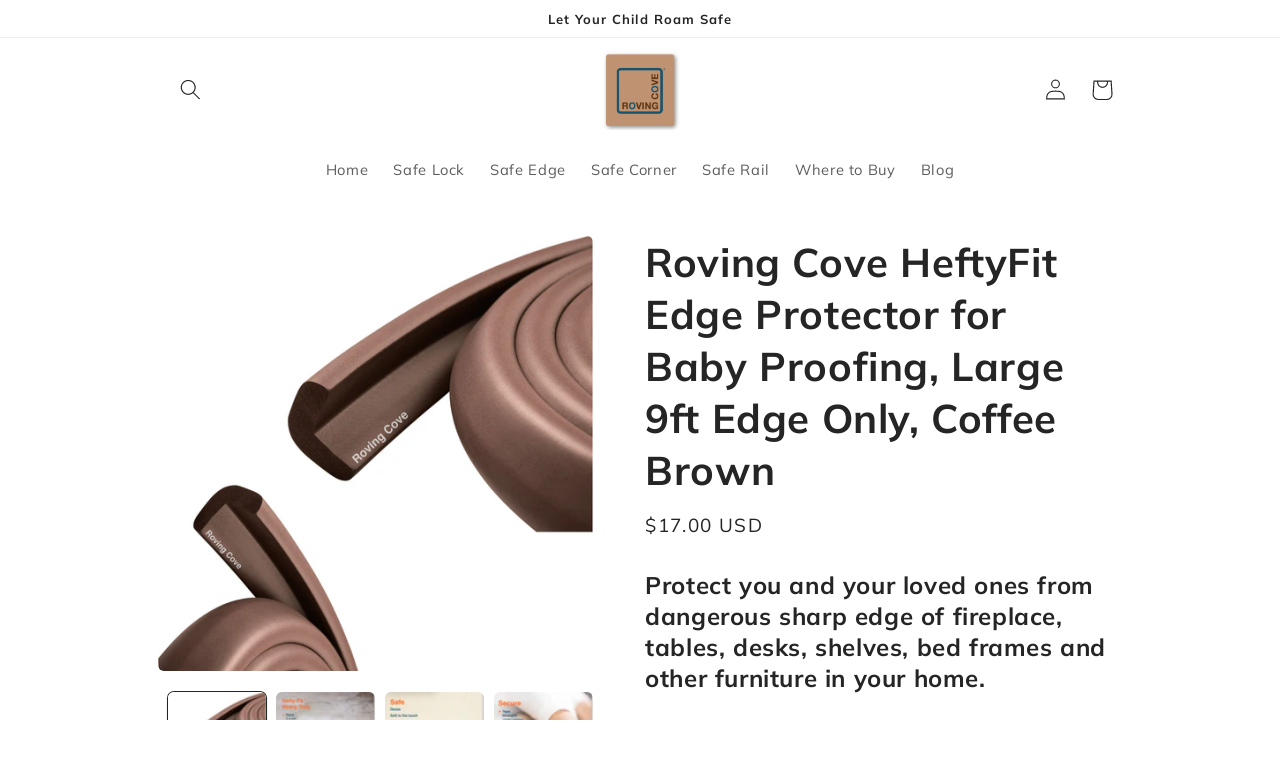

--- FILE ---
content_type: text/html; charset=utf-8
request_url: https://www.rovingcove.com/products/roving-cove-hefty-fit-edge-protector-for-baby-proofing-large-9ft-edge-only-coffee-brown
body_size: 22297
content:
<!doctype html>
<html class="no-js" lang="en">
  <head><!-- Global site tag (gtag.js) - Google Analytics -->
<script async src="https://www.googletagmanager.com/gtag/js?id=UA-241680476-1"></script>
<script>
  window.dataLayer = window.dataLayer || [];
  function gtag(){dataLayer.push(arguments);}
  gtag('js', new Date());

  gtag('config', 'UA-241680476-1');
</script>


    <meta charset="utf-8">
    <meta http-equiv="X-UA-Compatible" content="IE=edge">
    <meta name="viewport" content="width=device-width,initial-scale=1">
    <meta name="theme-color" content="">
    <link rel="canonical" href="https://www.rovingcove.com/products/roving-cove-hefty-fit-edge-protector-for-baby-proofing-large-9ft-edge-only-coffee-brown">
    <link rel="preconnect" href="https://cdn.shopify.com" crossorigin><link rel="icon" type="image/png" href="//www.rovingcove.com/cdn/shop/files/RC-logo-Shopify_339ad9d1-9715-4e67-a16d-f9160281773f.jpg?crop=center&height=32&v=1663100789&width=32"><link rel="preconnect" href="https://fonts.shopifycdn.com" crossorigin><title>
      Roving Cove HeftyFit Edge Protector for Baby Proofing, Large 9ft Edge 
</title>

    
      <meta name="description" content="Protect you and your loved ones from dangerous sharp edge of fireplace, tables, desks, shelves, bed frames and other furniture in your home. Heavy-Duty, Soft NBR Rubber Foam, Furniture and Fireplace Safety Edge Bumper Guard, 3M Adhesive. HEFTY-FIT HEAVY-DUTY PREMIUM RUBBER FOAM EDGE Shore A 20-N density / 0.4-inch thic">
    

    

<meta property="og:site_name" content="Roving Cove">
<meta property="og:url" content="https://www.rovingcove.com/products/roving-cove-hefty-fit-edge-protector-for-baby-proofing-large-9ft-edge-only-coffee-brown">
<meta property="og:title" content="Roving Cove HeftyFit Edge Protector for Baby Proofing, Large 9ft Edge ">
<meta property="og:type" content="product">
<meta property="og:description" content="Protect you and your loved ones from dangerous sharp edge of fireplace, tables, desks, shelves, bed frames and other furniture in your home. Heavy-Duty, Soft NBR Rubber Foam, Furniture and Fireplace Safety Edge Bumper Guard, 3M Adhesive. HEFTY-FIT HEAVY-DUTY PREMIUM RUBBER FOAM EDGE Shore A 20-N density / 0.4-inch thic"><meta property="og:image" content="http://www.rovingcove.com/cdn/shop/products/1812MainBrown-Roving-Cove-Edge-Protector-for-Baby-Proofing-Fireplace-Table-Desk-Furniture.jpg?v=1665170357">
  <meta property="og:image:secure_url" content="https://www.rovingcove.com/cdn/shop/products/1812MainBrown-Roving-Cove-Edge-Protector-for-Baby-Proofing-Fireplace-Table-Desk-Furniture.jpg?v=1665170357">
  <meta property="og:image:width" content="1200">
  <meta property="og:image:height" content="1200"><meta property="og:price:amount" content="17.00">
  <meta property="og:price:currency" content="USD"><meta name="twitter:card" content="summary_large_image">
<meta name="twitter:title" content="Roving Cove HeftyFit Edge Protector for Baby Proofing, Large 9ft Edge ">
<meta name="twitter:description" content="Protect you and your loved ones from dangerous sharp edge of fireplace, tables, desks, shelves, bed frames and other furniture in your home. Heavy-Duty, Soft NBR Rubber Foam, Furniture and Fireplace Safety Edge Bumper Guard, 3M Adhesive. HEFTY-FIT HEAVY-DUTY PREMIUM RUBBER FOAM EDGE Shore A 20-N density / 0.4-inch thic">


    <script src="//www.rovingcove.com/cdn/shop/t/2/assets/global.js?v=24850326154503943211663100262" defer="defer"></script>
    <script>window.performance && window.performance.mark && window.performance.mark('shopify.content_for_header.start');</script><meta id="shopify-digital-wallet" name="shopify-digital-wallet" content="/66458943744/digital_wallets/dialog">
<link rel="alternate" type="application/json+oembed" href="https://www.rovingcove.com/products/roving-cove-hefty-fit-edge-protector-for-baby-proofing-large-9ft-edge-only-coffee-brown.oembed">
<script async="async" src="/checkouts/internal/preloads.js?locale=en-US"></script>
<script id="shopify-features" type="application/json">{"accessToken":"3ec598b2774e3c14942b02f38499ed8a","betas":["rich-media-storefront-analytics"],"domain":"www.rovingcove.com","predictiveSearch":true,"shopId":66458943744,"locale":"en"}</script>
<script>var Shopify = Shopify || {};
Shopify.shop = "roving-cove.myshopify.com";
Shopify.locale = "en";
Shopify.currency = {"active":"USD","rate":"1.0"};
Shopify.country = "US";
Shopify.theme = {"name":"Craft","id":135422869760,"schema_name":"Craft","schema_version":"4.0.1","theme_store_id":1368,"role":"main"};
Shopify.theme.handle = "null";
Shopify.theme.style = {"id":null,"handle":null};
Shopify.cdnHost = "www.rovingcove.com/cdn";
Shopify.routes = Shopify.routes || {};
Shopify.routes.root = "/";</script>
<script type="module">!function(o){(o.Shopify=o.Shopify||{}).modules=!0}(window);</script>
<script>!function(o){function n(){var o=[];function n(){o.push(Array.prototype.slice.apply(arguments))}return n.q=o,n}var t=o.Shopify=o.Shopify||{};t.loadFeatures=n(),t.autoloadFeatures=n()}(window);</script>
<script id="shop-js-analytics" type="application/json">{"pageType":"product"}</script>
<script defer="defer" async type="module" src="//www.rovingcove.com/cdn/shopifycloud/shop-js/modules/v2/client.init-shop-cart-sync_BN7fPSNr.en.esm.js"></script>
<script defer="defer" async type="module" src="//www.rovingcove.com/cdn/shopifycloud/shop-js/modules/v2/chunk.common_Cbph3Kss.esm.js"></script>
<script defer="defer" async type="module" src="//www.rovingcove.com/cdn/shopifycloud/shop-js/modules/v2/chunk.modal_DKumMAJ1.esm.js"></script>
<script type="module">
  await import("//www.rovingcove.com/cdn/shopifycloud/shop-js/modules/v2/client.init-shop-cart-sync_BN7fPSNr.en.esm.js");
await import("//www.rovingcove.com/cdn/shopifycloud/shop-js/modules/v2/chunk.common_Cbph3Kss.esm.js");
await import("//www.rovingcove.com/cdn/shopifycloud/shop-js/modules/v2/chunk.modal_DKumMAJ1.esm.js");

  window.Shopify.SignInWithShop?.initShopCartSync?.({"fedCMEnabled":true,"windoidEnabled":true});

</script>
<script id="__st">var __st={"a":66458943744,"offset":-18000,"reqid":"b5f609cb-8a74-449a-88e1-dbbe4761befc-1770127470","pageurl":"www.rovingcove.com\/products\/roving-cove-hefty-fit-edge-protector-for-baby-proofing-large-9ft-edge-only-coffee-brown","u":"32ec0bf88d59","p":"product","rtyp":"product","rid":7951684567296};</script>
<script>window.ShopifyPaypalV4VisibilityTracking = true;</script>
<script id="captcha-bootstrap">!function(){'use strict';const t='contact',e='account',n='new_comment',o=[[t,t],['blogs',n],['comments',n],[t,'customer']],c=[[e,'customer_login'],[e,'guest_login'],[e,'recover_customer_password'],[e,'create_customer']],r=t=>t.map((([t,e])=>`form[action*='/${t}']:not([data-nocaptcha='true']) input[name='form_type'][value='${e}']`)).join(','),a=t=>()=>t?[...document.querySelectorAll(t)].map((t=>t.form)):[];function s(){const t=[...o],e=r(t);return a(e)}const i='password',u='form_key',d=['recaptcha-v3-token','g-recaptcha-response','h-captcha-response',i],f=()=>{try{return window.sessionStorage}catch{return}},m='__shopify_v',_=t=>t.elements[u];function p(t,e,n=!1){try{const o=window.sessionStorage,c=JSON.parse(o.getItem(e)),{data:r}=function(t){const{data:e,action:n}=t;return t[m]||n?{data:e,action:n}:{data:t,action:n}}(c);for(const[e,n]of Object.entries(r))t.elements[e]&&(t.elements[e].value=n);n&&o.removeItem(e)}catch(o){console.error('form repopulation failed',{error:o})}}const l='form_type',E='cptcha';function T(t){t.dataset[E]=!0}const w=window,h=w.document,L='Shopify',v='ce_forms',y='captcha';let A=!1;((t,e)=>{const n=(g='f06e6c50-85a8-45c8-87d0-21a2b65856fe',I='https://cdn.shopify.com/shopifycloud/storefront-forms-hcaptcha/ce_storefront_forms_captcha_hcaptcha.v1.5.2.iife.js',D={infoText:'Protected by hCaptcha',privacyText:'Privacy',termsText:'Terms'},(t,e,n)=>{const o=w[L][v],c=o.bindForm;if(c)return c(t,g,e,D).then(n);var r;o.q.push([[t,g,e,D],n]),r=I,A||(h.body.append(Object.assign(h.createElement('script'),{id:'captcha-provider',async:!0,src:r})),A=!0)});var g,I,D;w[L]=w[L]||{},w[L][v]=w[L][v]||{},w[L][v].q=[],w[L][y]=w[L][y]||{},w[L][y].protect=function(t,e){n(t,void 0,e),T(t)},Object.freeze(w[L][y]),function(t,e,n,w,h,L){const[v,y,A,g]=function(t,e,n){const i=e?o:[],u=t?c:[],d=[...i,...u],f=r(d),m=r(i),_=r(d.filter((([t,e])=>n.includes(e))));return[a(f),a(m),a(_),s()]}(w,h,L),I=t=>{const e=t.target;return e instanceof HTMLFormElement?e:e&&e.form},D=t=>v().includes(t);t.addEventListener('submit',(t=>{const e=I(t);if(!e)return;const n=D(e)&&!e.dataset.hcaptchaBound&&!e.dataset.recaptchaBound,o=_(e),c=g().includes(e)&&(!o||!o.value);(n||c)&&t.preventDefault(),c&&!n&&(function(t){try{if(!f())return;!function(t){const e=f();if(!e)return;const n=_(t);if(!n)return;const o=n.value;o&&e.removeItem(o)}(t);const e=Array.from(Array(32),(()=>Math.random().toString(36)[2])).join('');!function(t,e){_(t)||t.append(Object.assign(document.createElement('input'),{type:'hidden',name:u})),t.elements[u].value=e}(t,e),function(t,e){const n=f();if(!n)return;const o=[...t.querySelectorAll(`input[type='${i}']`)].map((({name:t})=>t)),c=[...d,...o],r={};for(const[a,s]of new FormData(t).entries())c.includes(a)||(r[a]=s);n.setItem(e,JSON.stringify({[m]:1,action:t.action,data:r}))}(t,e)}catch(e){console.error('failed to persist form',e)}}(e),e.submit())}));const S=(t,e)=>{t&&!t.dataset[E]&&(n(t,e.some((e=>e===t))),T(t))};for(const o of['focusin','change'])t.addEventListener(o,(t=>{const e=I(t);D(e)&&S(e,y())}));const B=e.get('form_key'),M=e.get(l),P=B&&M;t.addEventListener('DOMContentLoaded',(()=>{const t=y();if(P)for(const e of t)e.elements[l].value===M&&p(e,B);[...new Set([...A(),...v().filter((t=>'true'===t.dataset.shopifyCaptcha))])].forEach((e=>S(e,t)))}))}(h,new URLSearchParams(w.location.search),n,t,e,['guest_login'])})(!0,!0)}();</script>
<script integrity="sha256-4kQ18oKyAcykRKYeNunJcIwy7WH5gtpwJnB7kiuLZ1E=" data-source-attribution="shopify.loadfeatures" defer="defer" src="//www.rovingcove.com/cdn/shopifycloud/storefront/assets/storefront/load_feature-a0a9edcb.js" crossorigin="anonymous"></script>
<script data-source-attribution="shopify.dynamic_checkout.dynamic.init">var Shopify=Shopify||{};Shopify.PaymentButton=Shopify.PaymentButton||{isStorefrontPortableWallets:!0,init:function(){window.Shopify.PaymentButton.init=function(){};var t=document.createElement("script");t.src="https://www.rovingcove.com/cdn/shopifycloud/portable-wallets/latest/portable-wallets.en.js",t.type="module",document.head.appendChild(t)}};
</script>
<script data-source-attribution="shopify.dynamic_checkout.buyer_consent">
  function portableWalletsHideBuyerConsent(e){var t=document.getElementById("shopify-buyer-consent"),n=document.getElementById("shopify-subscription-policy-button");t&&n&&(t.classList.add("hidden"),t.setAttribute("aria-hidden","true"),n.removeEventListener("click",e))}function portableWalletsShowBuyerConsent(e){var t=document.getElementById("shopify-buyer-consent"),n=document.getElementById("shopify-subscription-policy-button");t&&n&&(t.classList.remove("hidden"),t.removeAttribute("aria-hidden"),n.addEventListener("click",e))}window.Shopify?.PaymentButton&&(window.Shopify.PaymentButton.hideBuyerConsent=portableWalletsHideBuyerConsent,window.Shopify.PaymentButton.showBuyerConsent=portableWalletsShowBuyerConsent);
</script>
<script data-source-attribution="shopify.dynamic_checkout.cart.bootstrap">document.addEventListener("DOMContentLoaded",(function(){function t(){return document.querySelector("shopify-accelerated-checkout-cart, shopify-accelerated-checkout")}if(t())Shopify.PaymentButton.init();else{new MutationObserver((function(e,n){t()&&(Shopify.PaymentButton.init(),n.disconnect())})).observe(document.body,{childList:!0,subtree:!0})}}));
</script>
<script id="sections-script" data-sections="product-recommendations,header,footer" defer="defer" src="//www.rovingcove.com/cdn/shop/t/2/compiled_assets/scripts.js?v=232"></script>
<script>window.performance && window.performance.mark && window.performance.mark('shopify.content_for_header.end');</script>


    <style data-shopify>
      @font-face {
  font-family: Muli;
  font-weight: 400;
  font-style: normal;
  font-display: swap;
  src: url("//www.rovingcove.com/cdn/fonts/muli/muli_n4.e949947cfff05efcc994b2e2db40359a04fa9a92.woff2") format("woff2"),
       url("//www.rovingcove.com/cdn/fonts/muli/muli_n4.35355e4a0c27c9bc94d9af3f9bcb586d8229277a.woff") format("woff");
}

      @font-face {
  font-family: Muli;
  font-weight: 700;
  font-style: normal;
  font-display: swap;
  src: url("//www.rovingcove.com/cdn/fonts/muli/muli_n7.c8c44d0404947d89610714223e630c4cbe005587.woff2") format("woff2"),
       url("//www.rovingcove.com/cdn/fonts/muli/muli_n7.4cbcffea6175d46b4d67e9408244a5b38c2ac568.woff") format("woff");
}

      @font-face {
  font-family: Muli;
  font-weight: 400;
  font-style: italic;
  font-display: swap;
  src: url("//www.rovingcove.com/cdn/fonts/muli/muli_i4.c0a1ea800bab5884ab82e4eb25a6bd25121bd08c.woff2") format("woff2"),
       url("//www.rovingcove.com/cdn/fonts/muli/muli_i4.a6c39b1b31d876de7f99b3646461aa87120de6ed.woff") format("woff");
}

      @font-face {
  font-family: Muli;
  font-weight: 700;
  font-style: italic;
  font-display: swap;
  src: url("//www.rovingcove.com/cdn/fonts/muli/muli_i7.34eedbf231efa20bd065d55f6f71485730632c7b.woff2") format("woff2"),
       url("//www.rovingcove.com/cdn/fonts/muli/muli_i7.2b4df846821493e68344d0b0212997d071bf38b7.woff") format("woff");
}

      @font-face {
  font-family: Muli;
  font-weight: 700;
  font-style: normal;
  font-display: swap;
  src: url("//www.rovingcove.com/cdn/fonts/muli/muli_n7.c8c44d0404947d89610714223e630c4cbe005587.woff2") format("woff2"),
       url("//www.rovingcove.com/cdn/fonts/muli/muli_n7.4cbcffea6175d46b4d67e9408244a5b38c2ac568.woff") format("woff");
}


      :root {
        --font-body-family: Muli, sans-serif;
        --font-body-style: normal;
        --font-body-weight: 400;
        --font-body-weight-bold: 700;

        --font-heading-family: Muli, sans-serif;
        --font-heading-style: normal;
        --font-heading-weight: 700;

        --font-body-scale: 1.05;
        --font-heading-scale: 0.9523809523809523;

        --color-base-text: 37, 37, 37;
        --color-shadow: 37, 37, 37;
        --color-base-background-1: 255, 255, 255;
        --color-base-background-2: 255, 255, 255;
        --color-base-solid-button-labels: 255, 255, 255;
        --color-base-outline-button-labels: 80, 86, 85;
        --color-base-accent-1: 44, 51, 47;
        --color-base-accent-2: , , ;
        --payment-terms-background-color: #ffffff;

        --gradient-base-background-1: #ffffff;
        --gradient-base-background-2: #ffffff;
        --gradient-base-accent-1: #2C332F;
        --gradient-base-accent-2: ;

        --media-padding: px;
        --media-border-opacity: 0.1;
        --media-border-width: 0px;
        --media-radius: 6px;
        --media-shadow-opacity: 0.0;
        --media-shadow-horizontal-offset: 0px;
        --media-shadow-vertical-offset: 4px;
        --media-shadow-blur-radius: 5px;
        --media-shadow-visible: 0;

        --page-width: 100rem;
        --page-width-margin: 0rem;

        --card-image-padding: 0.0rem;
        --card-corner-radius: 0.6rem;
        --card-text-alignment: left;
        --card-border-width: 0.1rem;
        --card-border-opacity: 0.1;
        --card-shadow-opacity: 0.0;
        --card-shadow-visible: 0;
        --card-shadow-horizontal-offset: 0.0rem;
        --card-shadow-vertical-offset: 0.4rem;
        --card-shadow-blur-radius: 0.5rem;

        --badge-corner-radius: 0.6rem;

        --popup-border-width: 1px;
        --popup-border-opacity: 0.5;
        --popup-corner-radius: 6px;
        --popup-shadow-opacity: 0.0;
        --popup-shadow-horizontal-offset: 0px;
        --popup-shadow-vertical-offset: 4px;
        --popup-shadow-blur-radius: 5px;

        --drawer-border-width: 1px;
        --drawer-border-opacity: 0.1;
        --drawer-shadow-opacity: 0.0;
        --drawer-shadow-horizontal-offset: 0px;
        --drawer-shadow-vertical-offset: 4px;
        --drawer-shadow-blur-radius: 5px;

        --spacing-sections-desktop: 0px;
        --spacing-sections-mobile: 0px;

        --grid-desktop-vertical-spacing: 20px;
        --grid-desktop-horizontal-spacing: 20px;
        --grid-mobile-vertical-spacing: 10px;
        --grid-mobile-horizontal-spacing: 10px;

        --text-boxes-border-opacity: 0.0;
        --text-boxes-border-width: 0px;
        --text-boxes-radius: 6px;
        --text-boxes-shadow-opacity: 0.05;
        --text-boxes-shadow-visible: 1;
        --text-boxes-shadow-horizontal-offset: 0px;
        --text-boxes-shadow-vertical-offset: 4px;
        --text-boxes-shadow-blur-radius: 5px;

        --buttons-radius: 4px;
        --buttons-radius-outset: 4px;
        --buttons-border-width: 0px;
        --buttons-border-opacity: 0.7;
        --buttons-shadow-opacity: 0.75;
        --buttons-shadow-visible: 1;
        --buttons-shadow-horizontal-offset: 0px;
        --buttons-shadow-vertical-offset: 2px;
        --buttons-shadow-blur-radius: 5px;
        --buttons-border-offset: 0.3px;

        --inputs-radius: 6px;
        --inputs-border-width: 1px;
        --inputs-border-opacity: 0.55;
        --inputs-shadow-opacity: 0.0;
        --inputs-shadow-horizontal-offset: 0px;
        --inputs-margin-offset: 0px;
        --inputs-shadow-vertical-offset: 4px;
        --inputs-shadow-blur-radius: 5px;
        --inputs-radius-outset: 7px;

        --variant-pills-radius: 40px;
        --variant-pills-border-width: 1px;
        --variant-pills-border-opacity: 0.55;
        --variant-pills-shadow-opacity: 0.0;
        --variant-pills-shadow-horizontal-offset: 0px;
        --variant-pills-shadow-vertical-offset: 4px;
        --variant-pills-shadow-blur-radius: 5px;
      }

      *,
      *::before,
      *::after {
        box-sizing: inherit;
      }

      html {
        box-sizing: border-box;
        font-size: calc(var(--font-body-scale) * 62.5%);
        height: 100%;
      }

      body {
        display: grid;
        grid-template-rows: auto auto 1fr auto;
        grid-template-columns: 100%;
        min-height: 100%;
        margin: 0;
        font-size: 1.5rem;
        letter-spacing: 0.06rem;
        line-height: calc(1 + 0.8 / var(--font-body-scale));
        font-family: var(--font-body-family);
        font-style: var(--font-body-style);
        font-weight: var(--font-body-weight);
      }

      @media screen and (min-width: 750px) {
        body {
          font-size: 1.6rem;
        }
      }
    </style>

    <link href="//www.rovingcove.com/cdn/shop/t/2/assets/base.css?v=19666067365360246481663100264" rel="stylesheet" type="text/css" media="all" />
<link rel="preload" as="font" href="//www.rovingcove.com/cdn/fonts/muli/muli_n4.e949947cfff05efcc994b2e2db40359a04fa9a92.woff2" type="font/woff2" crossorigin><link rel="preload" as="font" href="//www.rovingcove.com/cdn/fonts/muli/muli_n7.c8c44d0404947d89610714223e630c4cbe005587.woff2" type="font/woff2" crossorigin><link rel="stylesheet" href="//www.rovingcove.com/cdn/shop/t/2/assets/component-predictive-search.css?v=165644661289088488651663100262" media="print" onload="this.media='all'"><script>document.documentElement.className = document.documentElement.className.replace('no-js', 'js');
    if (Shopify.designMode) {
      document.documentElement.classList.add('shopify-design-mode');
    }
    </script>
  <link href="https://monorail-edge.shopifysvc.com" rel="dns-prefetch">
<script>(function(){if ("sendBeacon" in navigator && "performance" in window) {try {var session_token_from_headers = performance.getEntriesByType('navigation')[0].serverTiming.find(x => x.name == '_s').description;} catch {var session_token_from_headers = undefined;}var session_cookie_matches = document.cookie.match(/_shopify_s=([^;]*)/);var session_token_from_cookie = session_cookie_matches && session_cookie_matches.length === 2 ? session_cookie_matches[1] : "";var session_token = session_token_from_headers || session_token_from_cookie || "";function handle_abandonment_event(e) {var entries = performance.getEntries().filter(function(entry) {return /monorail-edge.shopifysvc.com/.test(entry.name);});if (!window.abandonment_tracked && entries.length === 0) {window.abandonment_tracked = true;var currentMs = Date.now();var navigation_start = performance.timing.navigationStart;var payload = {shop_id: 66458943744,url: window.location.href,navigation_start,duration: currentMs - navigation_start,session_token,page_type: "product"};window.navigator.sendBeacon("https://monorail-edge.shopifysvc.com/v1/produce", JSON.stringify({schema_id: "online_store_buyer_site_abandonment/1.1",payload: payload,metadata: {event_created_at_ms: currentMs,event_sent_at_ms: currentMs}}));}}window.addEventListener('pagehide', handle_abandonment_event);}}());</script>
<script id="web-pixels-manager-setup">(function e(e,d,r,n,o){if(void 0===o&&(o={}),!Boolean(null===(a=null===(i=window.Shopify)||void 0===i?void 0:i.analytics)||void 0===a?void 0:a.replayQueue)){var i,a;window.Shopify=window.Shopify||{};var t=window.Shopify;t.analytics=t.analytics||{};var s=t.analytics;s.replayQueue=[],s.publish=function(e,d,r){return s.replayQueue.push([e,d,r]),!0};try{self.performance.mark("wpm:start")}catch(e){}var l=function(){var e={modern:/Edge?\/(1{2}[4-9]|1[2-9]\d|[2-9]\d{2}|\d{4,})\.\d+(\.\d+|)|Firefox\/(1{2}[4-9]|1[2-9]\d|[2-9]\d{2}|\d{4,})\.\d+(\.\d+|)|Chrom(ium|e)\/(9{2}|\d{3,})\.\d+(\.\d+|)|(Maci|X1{2}).+ Version\/(15\.\d+|(1[6-9]|[2-9]\d|\d{3,})\.\d+)([,.]\d+|)( \(\w+\)|)( Mobile\/\w+|) Safari\/|Chrome.+OPR\/(9{2}|\d{3,})\.\d+\.\d+|(CPU[ +]OS|iPhone[ +]OS|CPU[ +]iPhone|CPU IPhone OS|CPU iPad OS)[ +]+(15[._]\d+|(1[6-9]|[2-9]\d|\d{3,})[._]\d+)([._]\d+|)|Android:?[ /-](13[3-9]|1[4-9]\d|[2-9]\d{2}|\d{4,})(\.\d+|)(\.\d+|)|Android.+Firefox\/(13[5-9]|1[4-9]\d|[2-9]\d{2}|\d{4,})\.\d+(\.\d+|)|Android.+Chrom(ium|e)\/(13[3-9]|1[4-9]\d|[2-9]\d{2}|\d{4,})\.\d+(\.\d+|)|SamsungBrowser\/([2-9]\d|\d{3,})\.\d+/,legacy:/Edge?\/(1[6-9]|[2-9]\d|\d{3,})\.\d+(\.\d+|)|Firefox\/(5[4-9]|[6-9]\d|\d{3,})\.\d+(\.\d+|)|Chrom(ium|e)\/(5[1-9]|[6-9]\d|\d{3,})\.\d+(\.\d+|)([\d.]+$|.*Safari\/(?![\d.]+ Edge\/[\d.]+$))|(Maci|X1{2}).+ Version\/(10\.\d+|(1[1-9]|[2-9]\d|\d{3,})\.\d+)([,.]\d+|)( \(\w+\)|)( Mobile\/\w+|) Safari\/|Chrome.+OPR\/(3[89]|[4-9]\d|\d{3,})\.\d+\.\d+|(CPU[ +]OS|iPhone[ +]OS|CPU[ +]iPhone|CPU IPhone OS|CPU iPad OS)[ +]+(10[._]\d+|(1[1-9]|[2-9]\d|\d{3,})[._]\d+)([._]\d+|)|Android:?[ /-](13[3-9]|1[4-9]\d|[2-9]\d{2}|\d{4,})(\.\d+|)(\.\d+|)|Mobile Safari.+OPR\/([89]\d|\d{3,})\.\d+\.\d+|Android.+Firefox\/(13[5-9]|1[4-9]\d|[2-9]\d{2}|\d{4,})\.\d+(\.\d+|)|Android.+Chrom(ium|e)\/(13[3-9]|1[4-9]\d|[2-9]\d{2}|\d{4,})\.\d+(\.\d+|)|Android.+(UC? ?Browser|UCWEB|U3)[ /]?(15\.([5-9]|\d{2,})|(1[6-9]|[2-9]\d|\d{3,})\.\d+)\.\d+|SamsungBrowser\/(5\.\d+|([6-9]|\d{2,})\.\d+)|Android.+MQ{2}Browser\/(14(\.(9|\d{2,})|)|(1[5-9]|[2-9]\d|\d{3,})(\.\d+|))(\.\d+|)|K[Aa][Ii]OS\/(3\.\d+|([4-9]|\d{2,})\.\d+)(\.\d+|)/},d=e.modern,r=e.legacy,n=navigator.userAgent;return n.match(d)?"modern":n.match(r)?"legacy":"unknown"}(),u="modern"===l?"modern":"legacy",c=(null!=n?n:{modern:"",legacy:""})[u],f=function(e){return[e.baseUrl,"/wpm","/b",e.hashVersion,"modern"===e.buildTarget?"m":"l",".js"].join("")}({baseUrl:d,hashVersion:r,buildTarget:u}),m=function(e){var d=e.version,r=e.bundleTarget,n=e.surface,o=e.pageUrl,i=e.monorailEndpoint;return{emit:function(e){var a=e.status,t=e.errorMsg,s=(new Date).getTime(),l=JSON.stringify({metadata:{event_sent_at_ms:s},events:[{schema_id:"web_pixels_manager_load/3.1",payload:{version:d,bundle_target:r,page_url:o,status:a,surface:n,error_msg:t},metadata:{event_created_at_ms:s}}]});if(!i)return console&&console.warn&&console.warn("[Web Pixels Manager] No Monorail endpoint provided, skipping logging."),!1;try{return self.navigator.sendBeacon.bind(self.navigator)(i,l)}catch(e){}var u=new XMLHttpRequest;try{return u.open("POST",i,!0),u.setRequestHeader("Content-Type","text/plain"),u.send(l),!0}catch(e){return console&&console.warn&&console.warn("[Web Pixels Manager] Got an unhandled error while logging to Monorail."),!1}}}}({version:r,bundleTarget:l,surface:e.surface,pageUrl:self.location.href,monorailEndpoint:e.monorailEndpoint});try{o.browserTarget=l,function(e){var d=e.src,r=e.async,n=void 0===r||r,o=e.onload,i=e.onerror,a=e.sri,t=e.scriptDataAttributes,s=void 0===t?{}:t,l=document.createElement("script"),u=document.querySelector("head"),c=document.querySelector("body");if(l.async=n,l.src=d,a&&(l.integrity=a,l.crossOrigin="anonymous"),s)for(var f in s)if(Object.prototype.hasOwnProperty.call(s,f))try{l.dataset[f]=s[f]}catch(e){}if(o&&l.addEventListener("load",o),i&&l.addEventListener("error",i),u)u.appendChild(l);else{if(!c)throw new Error("Did not find a head or body element to append the script");c.appendChild(l)}}({src:f,async:!0,onload:function(){if(!function(){var e,d;return Boolean(null===(d=null===(e=window.Shopify)||void 0===e?void 0:e.analytics)||void 0===d?void 0:d.initialized)}()){var d=window.webPixelsManager.init(e)||void 0;if(d){var r=window.Shopify.analytics;r.replayQueue.forEach((function(e){var r=e[0],n=e[1],o=e[2];d.publishCustomEvent(r,n,o)})),r.replayQueue=[],r.publish=d.publishCustomEvent,r.visitor=d.visitor,r.initialized=!0}}},onerror:function(){return m.emit({status:"failed",errorMsg:"".concat(f," has failed to load")})},sri:function(e){var d=/^sha384-[A-Za-z0-9+/=]+$/;return"string"==typeof e&&d.test(e)}(c)?c:"",scriptDataAttributes:o}),m.emit({status:"loading"})}catch(e){m.emit({status:"failed",errorMsg:(null==e?void 0:e.message)||"Unknown error"})}}})({shopId: 66458943744,storefrontBaseUrl: "https://www.rovingcove.com",extensionsBaseUrl: "https://extensions.shopifycdn.com/cdn/shopifycloud/web-pixels-manager",monorailEndpoint: "https://monorail-edge.shopifysvc.com/unstable/produce_batch",surface: "storefront-renderer",enabledBetaFlags: ["2dca8a86"],webPixelsConfigList: [{"id":"shopify-app-pixel","configuration":"{}","eventPayloadVersion":"v1","runtimeContext":"STRICT","scriptVersion":"0450","apiClientId":"shopify-pixel","type":"APP","privacyPurposes":["ANALYTICS","MARKETING"]},{"id":"shopify-custom-pixel","eventPayloadVersion":"v1","runtimeContext":"LAX","scriptVersion":"0450","apiClientId":"shopify-pixel","type":"CUSTOM","privacyPurposes":["ANALYTICS","MARKETING"]}],isMerchantRequest: false,initData: {"shop":{"name":"Roving Cove","paymentSettings":{"currencyCode":"USD"},"myshopifyDomain":"roving-cove.myshopify.com","countryCode":"US","storefrontUrl":"https:\/\/www.rovingcove.com"},"customer":null,"cart":null,"checkout":null,"productVariants":[{"price":{"amount":17.0,"currencyCode":"USD"},"product":{"title":"Roving Cove HeftyFit Edge Protector for Baby Proofing, Large 9ft Edge Only, Coffee Brown","vendor":"Roving Cove","id":"7951684567296","untranslatedTitle":"Roving Cove HeftyFit Edge Protector for Baby Proofing, Large 9ft Edge Only, Coffee Brown","url":"\/products\/roving-cove-hefty-fit-edge-protector-for-baby-proofing-large-9ft-edge-only-coffee-brown","type":"Baby \u0026 Toddler"},"id":"43216634577152","image":{"src":"\/\/www.rovingcove.com\/cdn\/shop\/products\/1812MainBrown-Roving-Cove-Edge-Protector-for-Baby-Proofing-Fireplace-Table-Desk-Furniture.jpg?v=1665170357"},"sku":"1812 - 9FT Coffee","title":"Default Title","untranslatedTitle":"Default Title"}],"purchasingCompany":null},},"https://www.rovingcove.com/cdn","3918e4e0wbf3ac3cepc5707306mb02b36c6",{"modern":"","legacy":""},{"shopId":"66458943744","storefrontBaseUrl":"https:\/\/www.rovingcove.com","extensionBaseUrl":"https:\/\/extensions.shopifycdn.com\/cdn\/shopifycloud\/web-pixels-manager","surface":"storefront-renderer","enabledBetaFlags":"[\"2dca8a86\"]","isMerchantRequest":"false","hashVersion":"3918e4e0wbf3ac3cepc5707306mb02b36c6","publish":"custom","events":"[[\"page_viewed\",{}],[\"product_viewed\",{\"productVariant\":{\"price\":{\"amount\":17.0,\"currencyCode\":\"USD\"},\"product\":{\"title\":\"Roving Cove HeftyFit Edge Protector for Baby Proofing, Large 9ft Edge Only, Coffee Brown\",\"vendor\":\"Roving Cove\",\"id\":\"7951684567296\",\"untranslatedTitle\":\"Roving Cove HeftyFit Edge Protector for Baby Proofing, Large 9ft Edge Only, Coffee Brown\",\"url\":\"\/products\/roving-cove-hefty-fit-edge-protector-for-baby-proofing-large-9ft-edge-only-coffee-brown\",\"type\":\"Baby \u0026 Toddler\"},\"id\":\"43216634577152\",\"image\":{\"src\":\"\/\/www.rovingcove.com\/cdn\/shop\/products\/1812MainBrown-Roving-Cove-Edge-Protector-for-Baby-Proofing-Fireplace-Table-Desk-Furniture.jpg?v=1665170357\"},\"sku\":\"1812 - 9FT Coffee\",\"title\":\"Default Title\",\"untranslatedTitle\":\"Default Title\"}}]]"});</script><script>
  window.ShopifyAnalytics = window.ShopifyAnalytics || {};
  window.ShopifyAnalytics.meta = window.ShopifyAnalytics.meta || {};
  window.ShopifyAnalytics.meta.currency = 'USD';
  var meta = {"product":{"id":7951684567296,"gid":"gid:\/\/shopify\/Product\/7951684567296","vendor":"Roving Cove","type":"Baby \u0026 Toddler","handle":"roving-cove-hefty-fit-edge-protector-for-baby-proofing-large-9ft-edge-only-coffee-brown","variants":[{"id":43216634577152,"price":1700,"name":"Roving Cove HeftyFit Edge Protector for Baby Proofing, Large 9ft Edge Only, Coffee Brown","public_title":null,"sku":"1812 - 9FT Coffee"}],"remote":false},"page":{"pageType":"product","resourceType":"product","resourceId":7951684567296,"requestId":"b5f609cb-8a74-449a-88e1-dbbe4761befc-1770127470"}};
  for (var attr in meta) {
    window.ShopifyAnalytics.meta[attr] = meta[attr];
  }
</script>
<script class="analytics">
  (function () {
    var customDocumentWrite = function(content) {
      var jquery = null;

      if (window.jQuery) {
        jquery = window.jQuery;
      } else if (window.Checkout && window.Checkout.$) {
        jquery = window.Checkout.$;
      }

      if (jquery) {
        jquery('body').append(content);
      }
    };

    var hasLoggedConversion = function(token) {
      if (token) {
        return document.cookie.indexOf('loggedConversion=' + token) !== -1;
      }
      return false;
    }

    var setCookieIfConversion = function(token) {
      if (token) {
        var twoMonthsFromNow = new Date(Date.now());
        twoMonthsFromNow.setMonth(twoMonthsFromNow.getMonth() + 2);

        document.cookie = 'loggedConversion=' + token + '; expires=' + twoMonthsFromNow;
      }
    }

    var trekkie = window.ShopifyAnalytics.lib = window.trekkie = window.trekkie || [];
    if (trekkie.integrations) {
      return;
    }
    trekkie.methods = [
      'identify',
      'page',
      'ready',
      'track',
      'trackForm',
      'trackLink'
    ];
    trekkie.factory = function(method) {
      return function() {
        var args = Array.prototype.slice.call(arguments);
        args.unshift(method);
        trekkie.push(args);
        return trekkie;
      };
    };
    for (var i = 0; i < trekkie.methods.length; i++) {
      var key = trekkie.methods[i];
      trekkie[key] = trekkie.factory(key);
    }
    trekkie.load = function(config) {
      trekkie.config = config || {};
      trekkie.config.initialDocumentCookie = document.cookie;
      var first = document.getElementsByTagName('script')[0];
      var script = document.createElement('script');
      script.type = 'text/javascript';
      script.onerror = function(e) {
        var scriptFallback = document.createElement('script');
        scriptFallback.type = 'text/javascript';
        scriptFallback.onerror = function(error) {
                var Monorail = {
      produce: function produce(monorailDomain, schemaId, payload) {
        var currentMs = new Date().getTime();
        var event = {
          schema_id: schemaId,
          payload: payload,
          metadata: {
            event_created_at_ms: currentMs,
            event_sent_at_ms: currentMs
          }
        };
        return Monorail.sendRequest("https://" + monorailDomain + "/v1/produce", JSON.stringify(event));
      },
      sendRequest: function sendRequest(endpointUrl, payload) {
        // Try the sendBeacon API
        if (window && window.navigator && typeof window.navigator.sendBeacon === 'function' && typeof window.Blob === 'function' && !Monorail.isIos12()) {
          var blobData = new window.Blob([payload], {
            type: 'text/plain'
          });

          if (window.navigator.sendBeacon(endpointUrl, blobData)) {
            return true;
          } // sendBeacon was not successful

        } // XHR beacon

        var xhr = new XMLHttpRequest();

        try {
          xhr.open('POST', endpointUrl);
          xhr.setRequestHeader('Content-Type', 'text/plain');
          xhr.send(payload);
        } catch (e) {
          console.log(e);
        }

        return false;
      },
      isIos12: function isIos12() {
        return window.navigator.userAgent.lastIndexOf('iPhone; CPU iPhone OS 12_') !== -1 || window.navigator.userAgent.lastIndexOf('iPad; CPU OS 12_') !== -1;
      }
    };
    Monorail.produce('monorail-edge.shopifysvc.com',
      'trekkie_storefront_load_errors/1.1',
      {shop_id: 66458943744,
      theme_id: 135422869760,
      app_name: "storefront",
      context_url: window.location.href,
      source_url: "//www.rovingcove.com/cdn/s/trekkie.storefront.79098466c851f41c92951ae7d219bd75d823e9dd.min.js"});

        };
        scriptFallback.async = true;
        scriptFallback.src = '//www.rovingcove.com/cdn/s/trekkie.storefront.79098466c851f41c92951ae7d219bd75d823e9dd.min.js';
        first.parentNode.insertBefore(scriptFallback, first);
      };
      script.async = true;
      script.src = '//www.rovingcove.com/cdn/s/trekkie.storefront.79098466c851f41c92951ae7d219bd75d823e9dd.min.js';
      first.parentNode.insertBefore(script, first);
    };
    trekkie.load(
      {"Trekkie":{"appName":"storefront","development":false,"defaultAttributes":{"shopId":66458943744,"isMerchantRequest":null,"themeId":135422869760,"themeCityHash":"9916843390481486955","contentLanguage":"en","currency":"USD","eventMetadataId":"a483b856-e700-417d-9182-a4cafef185f1"},"isServerSideCookieWritingEnabled":true,"monorailRegion":"shop_domain","enabledBetaFlags":["65f19447","b5387b81"]},"Session Attribution":{},"S2S":{"facebookCapiEnabled":false,"source":"trekkie-storefront-renderer","apiClientId":580111}}
    );

    var loaded = false;
    trekkie.ready(function() {
      if (loaded) return;
      loaded = true;

      window.ShopifyAnalytics.lib = window.trekkie;

      var originalDocumentWrite = document.write;
      document.write = customDocumentWrite;
      try { window.ShopifyAnalytics.merchantGoogleAnalytics.call(this); } catch(error) {};
      document.write = originalDocumentWrite;

      window.ShopifyAnalytics.lib.page(null,{"pageType":"product","resourceType":"product","resourceId":7951684567296,"requestId":"b5f609cb-8a74-449a-88e1-dbbe4761befc-1770127470","shopifyEmitted":true});

      var match = window.location.pathname.match(/checkouts\/(.+)\/(thank_you|post_purchase)/)
      var token = match? match[1]: undefined;
      if (!hasLoggedConversion(token)) {
        setCookieIfConversion(token);
        window.ShopifyAnalytics.lib.track("Viewed Product",{"currency":"USD","variantId":43216634577152,"productId":7951684567296,"productGid":"gid:\/\/shopify\/Product\/7951684567296","name":"Roving Cove HeftyFit Edge Protector for Baby Proofing, Large 9ft Edge Only, Coffee Brown","price":"17.00","sku":"1812 - 9FT Coffee","brand":"Roving Cove","variant":null,"category":"Baby \u0026 Toddler","nonInteraction":true,"remote":false},undefined,undefined,{"shopifyEmitted":true});
      window.ShopifyAnalytics.lib.track("monorail:\/\/trekkie_storefront_viewed_product\/1.1",{"currency":"USD","variantId":43216634577152,"productId":7951684567296,"productGid":"gid:\/\/shopify\/Product\/7951684567296","name":"Roving Cove HeftyFit Edge Protector for Baby Proofing, Large 9ft Edge Only, Coffee Brown","price":"17.00","sku":"1812 - 9FT Coffee","brand":"Roving Cove","variant":null,"category":"Baby \u0026 Toddler","nonInteraction":true,"remote":false,"referer":"https:\/\/www.rovingcove.com\/products\/roving-cove-hefty-fit-edge-protector-for-baby-proofing-large-9ft-edge-only-coffee-brown"});
      }
    });


        var eventsListenerScript = document.createElement('script');
        eventsListenerScript.async = true;
        eventsListenerScript.src = "//www.rovingcove.com/cdn/shopifycloud/storefront/assets/shop_events_listener-3da45d37.js";
        document.getElementsByTagName('head')[0].appendChild(eventsListenerScript);

})();</script>
  <script>
  if (!window.ga || (window.ga && typeof window.ga !== 'function')) {
    window.ga = function ga() {
      (window.ga.q = window.ga.q || []).push(arguments);
      if (window.Shopify && window.Shopify.analytics && typeof window.Shopify.analytics.publish === 'function') {
        window.Shopify.analytics.publish("ga_stub_called", {}, {sendTo: "google_osp_migration"});
      }
      console.error("Shopify's Google Analytics stub called with:", Array.from(arguments), "\nSee https://help.shopify.com/manual/promoting-marketing/pixels/pixel-migration#google for more information.");
    };
    if (window.Shopify && window.Shopify.analytics && typeof window.Shopify.analytics.publish === 'function') {
      window.Shopify.analytics.publish("ga_stub_initialized", {}, {sendTo: "google_osp_migration"});
    }
  }
</script>
<script
  defer
  src="https://www.rovingcove.com/cdn/shopifycloud/perf-kit/shopify-perf-kit-3.1.0.min.js"
  data-application="storefront-renderer"
  data-shop-id="66458943744"
  data-render-region="gcp-us-central1"
  data-page-type="product"
  data-theme-instance-id="135422869760"
  data-theme-name="Craft"
  data-theme-version="4.0.1"
  data-monorail-region="shop_domain"
  data-resource-timing-sampling-rate="10"
  data-shs="true"
  data-shs-beacon="true"
  data-shs-export-with-fetch="true"
  data-shs-logs-sample-rate="1"
  data-shs-beacon-endpoint="https://www.rovingcove.com/api/collect"
></script>
</head>

  <body class="gradient">
    <a class="skip-to-content-link button visually-hidden" href="#MainContent">
      Skip to content
    </a><div id="shopify-section-announcement-bar" class="shopify-section"><div class="announcement-bar color-background-2 gradient" role="region" aria-label="Announcement" ><p class="announcement-bar__message h5">
                Let Your Child Roam Safe
</p></div>
</div>
    <div id="shopify-section-header" class="shopify-section section-header"><link rel="stylesheet" href="//www.rovingcove.com/cdn/shop/t/2/assets/component-list-menu.css?v=151968516119678728991663100263" media="print" onload="this.media='all'">
<link rel="stylesheet" href="//www.rovingcove.com/cdn/shop/t/2/assets/component-search.css?v=96455689198851321781663100262" media="print" onload="this.media='all'">
<link rel="stylesheet" href="//www.rovingcove.com/cdn/shop/t/2/assets/component-menu-drawer.css?v=182311192829367774911663100262" media="print" onload="this.media='all'">
<link rel="stylesheet" href="//www.rovingcove.com/cdn/shop/t/2/assets/component-cart-notification.css?v=119852831333870967341663100261" media="print" onload="this.media='all'">
<link rel="stylesheet" href="//www.rovingcove.com/cdn/shop/t/2/assets/component-cart-items.css?v=23917223812499722491663100264" media="print" onload="this.media='all'"><link rel="stylesheet" href="//www.rovingcove.com/cdn/shop/t/2/assets/component-price.css?v=112673864592427438181663100262" media="print" onload="this.media='all'">
  <link rel="stylesheet" href="//www.rovingcove.com/cdn/shop/t/2/assets/component-loading-overlay.css?v=167310470843593579841663100264" media="print" onload="this.media='all'"><noscript><link href="//www.rovingcove.com/cdn/shop/t/2/assets/component-list-menu.css?v=151968516119678728991663100263" rel="stylesheet" type="text/css" media="all" /></noscript>
<noscript><link href="//www.rovingcove.com/cdn/shop/t/2/assets/component-search.css?v=96455689198851321781663100262" rel="stylesheet" type="text/css" media="all" /></noscript>
<noscript><link href="//www.rovingcove.com/cdn/shop/t/2/assets/component-menu-drawer.css?v=182311192829367774911663100262" rel="stylesheet" type="text/css" media="all" /></noscript>
<noscript><link href="//www.rovingcove.com/cdn/shop/t/2/assets/component-cart-notification.css?v=119852831333870967341663100261" rel="stylesheet" type="text/css" media="all" /></noscript>
<noscript><link href="//www.rovingcove.com/cdn/shop/t/2/assets/component-cart-items.css?v=23917223812499722491663100264" rel="stylesheet" type="text/css" media="all" /></noscript>

<style>
  header-drawer {
    justify-self: start;
    margin-left: -1.2rem;
  }

  .header__heading-logo {
    max-width: 80px;
  }

  @media screen and (min-width: 990px) {
    header-drawer {
      display: none;
    }
  }

  .menu-drawer-container {
    display: flex;
  }

  .list-menu {
    list-style: none;
    padding: 0;
    margin: 0;
  }

  .list-menu--inline {
    display: inline-flex;
    flex-wrap: wrap;
  }

  summary.list-menu__item {
    padding-right: 2.7rem;
  }

  .list-menu__item {
    display: flex;
    align-items: center;
    line-height: calc(1 + 0.3 / var(--font-body-scale));
  }

  .list-menu__item--link {
    text-decoration: none;
    padding-bottom: 1rem;
    padding-top: 1rem;
    line-height: calc(1 + 0.8 / var(--font-body-scale));
  }

  @media screen and (min-width: 750px) {
    .list-menu__item--link {
      padding-bottom: 0.5rem;
      padding-top: 0.5rem;
    }
  }
</style><style data-shopify>.header {
    padding-top: 2px;
    padding-bottom: 2px;
  }

  .section-header {
    margin-bottom: 3px;
  }

  @media screen and (min-width: 750px) {
    .section-header {
      margin-bottom: 4px;
    }
  }

  @media screen and (min-width: 990px) {
    .header {
      padding-top: 4px;
      padding-bottom: 4px;
    }
  }</style><script src="//www.rovingcove.com/cdn/shop/t/2/assets/details-disclosure.js?v=153497636716254413831663100263" defer="defer"></script>
<script src="//www.rovingcove.com/cdn/shop/t/2/assets/details-modal.js?v=4511761896672669691663100263" defer="defer"></script>
<script src="//www.rovingcove.com/cdn/shop/t/2/assets/cart-notification.js?v=31179948596492670111663100262" defer="defer"></script><svg xmlns="http://www.w3.org/2000/svg" class="hidden">
  <symbol id="icon-search" viewbox="0 0 18 19" fill="none">
    <path fill-rule="evenodd" clip-rule="evenodd" d="M11.03 11.68A5.784 5.784 0 112.85 3.5a5.784 5.784 0 018.18 8.18zm.26 1.12a6.78 6.78 0 11.72-.7l5.4 5.4a.5.5 0 11-.71.7l-5.41-5.4z" fill="currentColor"/>
  </symbol>

  <symbol id="icon-close" class="icon icon-close" fill="none" viewBox="0 0 18 17">
    <path d="M.865 15.978a.5.5 0 00.707.707l7.433-7.431 7.579 7.282a.501.501 0 00.846-.37.5.5 0 00-.153-.351L9.712 8.546l7.417-7.416a.5.5 0 10-.707-.708L8.991 7.853 1.413.573a.5.5 0 10-.693.72l7.563 7.268-7.418 7.417z" fill="currentColor">
  </symbol>
</svg>
<div class="header-wrapper color-background-2 gradient">
  <header class="header header--top-center page-width header--has-menu"><header-drawer data-breakpoint="tablet">
        <details id="Details-menu-drawer-container" class="menu-drawer-container">
          <summary class="header__icon header__icon--menu header__icon--summary link focus-inset" aria-label="Menu">
            <span>
              <svg xmlns="http://www.w3.org/2000/svg" aria-hidden="true" focusable="false" role="presentation" class="icon icon-hamburger" fill="none" viewBox="0 0 18 16">
  <path d="M1 .5a.5.5 0 100 1h15.71a.5.5 0 000-1H1zM.5 8a.5.5 0 01.5-.5h15.71a.5.5 0 010 1H1A.5.5 0 01.5 8zm0 7a.5.5 0 01.5-.5h15.71a.5.5 0 010 1H1a.5.5 0 01-.5-.5z" fill="currentColor">
</svg>

              <svg xmlns="http://www.w3.org/2000/svg" aria-hidden="true" focusable="false" role="presentation" class="icon icon-close" fill="none" viewBox="0 0 18 17">
  <path d="M.865 15.978a.5.5 0 00.707.707l7.433-7.431 7.579 7.282a.501.501 0 00.846-.37.5.5 0 00-.153-.351L9.712 8.546l7.417-7.416a.5.5 0 10-.707-.708L8.991 7.853 1.413.573a.5.5 0 10-.693.72l7.563 7.268-7.418 7.417z" fill="currentColor">
</svg>

            </span>
          </summary>
          <div id="menu-drawer" class="gradient menu-drawer motion-reduce" tabindex="-1">
            <div class="menu-drawer__inner-container">
              <div class="menu-drawer__navigation-container">
                <nav class="menu-drawer__navigation">
                  <ul class="menu-drawer__menu has-submenu list-menu" role="list"><li><a href="/" class="menu-drawer__menu-item list-menu__item link link--text focus-inset">
                            Home
                          </a></li><li><a href="/collections/roving-cove-magnetic-cabinet-and-drawer-locks" class="menu-drawer__menu-item list-menu__item link link--text focus-inset">
                            Safe Lock
                          </a></li><li><a href="/collections/roving-cove-safe-edge" class="menu-drawer__menu-item list-menu__item link link--text focus-inset">
                            Safe Edge
                          </a></li><li><a href="/collections/roving-cove-safe-corner" class="menu-drawer__menu-item list-menu__item link link--text focus-inset">
                            Safe Corner
                          </a></li><li><a href="/collections/roving-cove-safe-rail" class="menu-drawer__menu-item list-menu__item link link--text focus-inset">
                            Safe Rail
                          </a></li><li><a href="/pages/where-to-buy" class="menu-drawer__menu-item list-menu__item link link--text focus-inset">
                            Where to Buy
                          </a></li><li><a href="https://rovingcove.com/blogs/news" class="menu-drawer__menu-item list-menu__item link link--text focus-inset">
                            Blog
                          </a></li></ul>
                </nav>
                <div class="menu-drawer__utility-links"><a href="https://shopify.com/66458943744/account?locale=en&region_country=US" class="menu-drawer__account link focus-inset h5">
                      <svg xmlns="http://www.w3.org/2000/svg" aria-hidden="true" focusable="false" role="presentation" class="icon icon-account" fill="none" viewBox="0 0 18 19">
  <path fill-rule="evenodd" clip-rule="evenodd" d="M6 4.5a3 3 0 116 0 3 3 0 01-6 0zm3-4a4 4 0 100 8 4 4 0 000-8zm5.58 12.15c1.12.82 1.83 2.24 1.91 4.85H1.51c.08-2.6.79-4.03 1.9-4.85C4.66 11.75 6.5 11.5 9 11.5s4.35.26 5.58 1.15zM9 10.5c-2.5 0-4.65.24-6.17 1.35C1.27 12.98.5 14.93.5 18v.5h17V18c0-3.07-.77-5.02-2.33-6.15-1.52-1.1-3.67-1.35-6.17-1.35z" fill="currentColor">
</svg>

Log in</a><ul class="list list-social list-unstyled" role="list"></ul>
                </div>
              </div>
            </div>
          </div>
        </details>
      </header-drawer><details-modal class="header__search">
        <details>
          <summary class="header__icon header__icon--search header__icon--summary link focus-inset modal__toggle" aria-haspopup="dialog" aria-label="Search">
            <span>
              <svg class="modal__toggle-open icon icon-search" aria-hidden="true" focusable="false" role="presentation">
                <use href="#icon-search">
              </svg>
              <svg class="modal__toggle-close icon icon-close" aria-hidden="true" focusable="false" role="presentation">
                <use href="#icon-close">
              </svg>
            </span>
          </summary>
          <div class="search-modal modal__content gradient" role="dialog" aria-modal="true" aria-label="Search">
            <div class="modal-overlay"></div>
            <div class="search-modal__content search-modal__content-bottom" tabindex="-1"><predictive-search class="search-modal__form" data-loading-text="Loading..."><form action="/search" method="get" role="search" class="search search-modal__form">
                  <div class="field">
                    <input class="search__input field__input"
                      id="Search-In-Modal-1"
                      type="search"
                      name="q"
                      value=""
                      placeholder="Search"role="combobox"
                        aria-expanded="false"
                        aria-owns="predictive-search-results-list"
                        aria-controls="predictive-search-results-list"
                        aria-haspopup="listbox"
                        aria-autocomplete="list"
                        autocorrect="off"
                        autocomplete="off"
                        autocapitalize="off"
                        spellcheck="false">
                    <label class="field__label" for="Search-In-Modal-1">Search</label>
                    <input type="hidden" name="options[prefix]" value="last">
                    <button class="search__button field__button" aria-label="Search">
                      <svg class="icon icon-search" aria-hidden="true" focusable="false" role="presentation">
                        <use href="#icon-search">
                      </svg>
                    </button>
                  </div><div class="predictive-search predictive-search--header" tabindex="-1" data-predictive-search>
                      <div class="predictive-search__loading-state">
                        <svg aria-hidden="true" focusable="false" role="presentation" class="spinner" viewBox="0 0 66 66" xmlns="http://www.w3.org/2000/svg">
                          <circle class="path" fill="none" stroke-width="6" cx="33" cy="33" r="30"></circle>
                        </svg>
                      </div>
                    </div>

                    <span class="predictive-search-status visually-hidden" role="status" aria-hidden="true"></span></form></predictive-search><button type="button" class="modal__close-button link link--text focus-inset" aria-label="Close">
                <svg class="icon icon-close" aria-hidden="true" focusable="false" role="presentation">
                  <use href="#icon-close">
                </svg>
              </button>
            </div>
          </div>
        </details>
      </details-modal><a href="/" class="header__heading-link link link--text focus-inset"><img src="//www.rovingcove.com/cdn/shop/files/RC-logo-Shopify_339ad9d1-9715-4e67-a16d-f9160281773f.jpg?v=1663100789" alt="Roving Cove - Baby Proofing Essentials. Founded in 2011 in Brooklyn, NY.  We are dedicated to creating high quality baby safety and child proofing products." srcset="//www.rovingcove.com/cdn/shop/files/RC-logo-Shopify_339ad9d1-9715-4e67-a16d-f9160281773f.jpg?v=1663100789&amp;width=50 50w, //www.rovingcove.com/cdn/shop/files/RC-logo-Shopify_339ad9d1-9715-4e67-a16d-f9160281773f.jpg?v=1663100789&amp;width=100 100w, //www.rovingcove.com/cdn/shop/files/RC-logo-Shopify_339ad9d1-9715-4e67-a16d-f9160281773f.jpg?v=1663100789&amp;width=150 150w, //www.rovingcove.com/cdn/shop/files/RC-logo-Shopify_339ad9d1-9715-4e67-a16d-f9160281773f.jpg?v=1663100789&amp;width=200 200w, //www.rovingcove.com/cdn/shop/files/RC-logo-Shopify_339ad9d1-9715-4e67-a16d-f9160281773f.jpg?v=1663100789&amp;width=250 250w, //www.rovingcove.com/cdn/shop/files/RC-logo-Shopify_339ad9d1-9715-4e67-a16d-f9160281773f.jpg?v=1663100789&amp;width=300 300w, //www.rovingcove.com/cdn/shop/files/RC-logo-Shopify_339ad9d1-9715-4e67-a16d-f9160281773f.jpg?v=1663100789&amp;width=400 400w, //www.rovingcove.com/cdn/shop/files/RC-logo-Shopify_339ad9d1-9715-4e67-a16d-f9160281773f.jpg?v=1663100789&amp;width=500 500w" width="80" height="80.0" class="header__heading-logo">
</a><nav class="header__inline-menu">
          <ul class="list-menu list-menu--inline" role="list"><li><a href="/" class="header__menu-item header__menu-item list-menu__item link link--text focus-inset">
                    <span>Home</span>
                  </a></li><li><a href="/collections/roving-cove-magnetic-cabinet-and-drawer-locks" class="header__menu-item header__menu-item list-menu__item link link--text focus-inset">
                    <span>Safe Lock</span>
                  </a></li><li><a href="/collections/roving-cove-safe-edge" class="header__menu-item header__menu-item list-menu__item link link--text focus-inset">
                    <span>Safe Edge</span>
                  </a></li><li><a href="/collections/roving-cove-safe-corner" class="header__menu-item header__menu-item list-menu__item link link--text focus-inset">
                    <span>Safe Corner</span>
                  </a></li><li><a href="/collections/roving-cove-safe-rail" class="header__menu-item header__menu-item list-menu__item link link--text focus-inset">
                    <span>Safe Rail</span>
                  </a></li><li><a href="/pages/where-to-buy" class="header__menu-item header__menu-item list-menu__item link link--text focus-inset">
                    <span>Where to Buy</span>
                  </a></li><li><a href="https://rovingcove.com/blogs/news" class="header__menu-item header__menu-item list-menu__item link link--text focus-inset">
                    <span>Blog</span>
                  </a></li></ul>
        </nav><div class="header__icons">
      <details-modal class="header__search">
        <details>
          <summary class="header__icon header__icon--search header__icon--summary link focus-inset modal__toggle" aria-haspopup="dialog" aria-label="Search">
            <span>
              <svg class="modal__toggle-open icon icon-search" aria-hidden="true" focusable="false" role="presentation">
                <use href="#icon-search">
              </svg>
              <svg class="modal__toggle-close icon icon-close" aria-hidden="true" focusable="false" role="presentation">
                <use href="#icon-close">
              </svg>
            </span>
          </summary>
          <div class="search-modal modal__content gradient" role="dialog" aria-modal="true" aria-label="Search">
            <div class="modal-overlay"></div>
            <div class="search-modal__content search-modal__content-bottom" tabindex="-1"><predictive-search class="search-modal__form" data-loading-text="Loading..."><form action="/search" method="get" role="search" class="search search-modal__form">
                  <div class="field">
                    <input class="search__input field__input"
                      id="Search-In-Modal"
                      type="search"
                      name="q"
                      value=""
                      placeholder="Search"role="combobox"
                        aria-expanded="false"
                        aria-owns="predictive-search-results-list"
                        aria-controls="predictive-search-results-list"
                        aria-haspopup="listbox"
                        aria-autocomplete="list"
                        autocorrect="off"
                        autocomplete="off"
                        autocapitalize="off"
                        spellcheck="false">
                    <label class="field__label" for="Search-In-Modal">Search</label>
                    <input type="hidden" name="options[prefix]" value="last">
                    <button class="search__button field__button" aria-label="Search">
                      <svg class="icon icon-search" aria-hidden="true" focusable="false" role="presentation">
                        <use href="#icon-search">
                      </svg>
                    </button>
                  </div><div class="predictive-search predictive-search--header" tabindex="-1" data-predictive-search>
                      <div class="predictive-search__loading-state">
                        <svg aria-hidden="true" focusable="false" role="presentation" class="spinner" viewBox="0 0 66 66" xmlns="http://www.w3.org/2000/svg">
                          <circle class="path" fill="none" stroke-width="6" cx="33" cy="33" r="30"></circle>
                        </svg>
                      </div>
                    </div>

                    <span class="predictive-search-status visually-hidden" role="status" aria-hidden="true"></span></form></predictive-search><button type="button" class="search-modal__close-button modal__close-button link link--text focus-inset" aria-label="Close">
                <svg class="icon icon-close" aria-hidden="true" focusable="false" role="presentation">
                  <use href="#icon-close">
                </svg>
              </button>
            </div>
          </div>
        </details>
      </details-modal><a href="https://shopify.com/66458943744/account?locale=en&region_country=US" class="header__icon header__icon--account link focus-inset small-hide">
          <svg xmlns="http://www.w3.org/2000/svg" aria-hidden="true" focusable="false" role="presentation" class="icon icon-account" fill="none" viewBox="0 0 18 19">
  <path fill-rule="evenodd" clip-rule="evenodd" d="M6 4.5a3 3 0 116 0 3 3 0 01-6 0zm3-4a4 4 0 100 8 4 4 0 000-8zm5.58 12.15c1.12.82 1.83 2.24 1.91 4.85H1.51c.08-2.6.79-4.03 1.9-4.85C4.66 11.75 6.5 11.5 9 11.5s4.35.26 5.58 1.15zM9 10.5c-2.5 0-4.65.24-6.17 1.35C1.27 12.98.5 14.93.5 18v.5h17V18c0-3.07-.77-5.02-2.33-6.15-1.52-1.1-3.67-1.35-6.17-1.35z" fill="currentColor">
</svg>

          <span class="visually-hidden">Log in</span>
        </a><a href="/cart" class="header__icon header__icon--cart link focus-inset" id="cart-icon-bubble"><svg class="icon icon-cart-empty" aria-hidden="true" focusable="false" role="presentation" xmlns="http://www.w3.org/2000/svg" viewBox="0 0 40 40" fill="none">
  <path d="m15.75 11.8h-3.16l-.77 11.6a5 5 0 0 0 4.99 5.34h7.38a5 5 0 0 0 4.99-5.33l-.78-11.61zm0 1h-2.22l-.71 10.67a4 4 0 0 0 3.99 4.27h7.38a4 4 0 0 0 4-4.27l-.72-10.67h-2.22v.63a4.75 4.75 0 1 1 -9.5 0zm8.5 0h-7.5v.63a3.75 3.75 0 1 0 7.5 0z" fill="currentColor" fill-rule="evenodd"/>
</svg>
<span class="visually-hidden">Cart</span></a>
    </div>
  </header>
</div>

<cart-notification>
  <div class="cart-notification-wrapper page-width">
    <div id="cart-notification" class="cart-notification focus-inset color-background-2 gradient" aria-modal="true" aria-label="Item added to your cart" role="dialog" tabindex="-1">
      <div class="cart-notification__header">
        <h2 class="cart-notification__heading caption-large text-body"><svg class="icon icon-checkmark color-foreground-text" aria-hidden="true" focusable="false" xmlns="http://www.w3.org/2000/svg" viewBox="0 0 12 9" fill="none">
  <path fill-rule="evenodd" clip-rule="evenodd" d="M11.35.643a.5.5 0 01.006.707l-6.77 6.886a.5.5 0 01-.719-.006L.638 4.845a.5.5 0 11.724-.69l2.872 3.011 6.41-6.517a.5.5 0 01.707-.006h-.001z" fill="currentColor"/>
</svg>
Item added to your cart</h2>
        <button type="button" class="cart-notification__close modal__close-button link link--text focus-inset" aria-label="Close">
          <svg class="icon icon-close" aria-hidden="true" focusable="false"><use href="#icon-close"></svg>
        </button>
      </div>
      <div id="cart-notification-product" class="cart-notification-product"></div>
      <div class="cart-notification__links">
        <a href="/cart" id="cart-notification-button" class="button button--secondary button--full-width"></a>
        <form action="/cart" method="post" id="cart-notification-form">
          <button class="button button--primary button--full-width" name="checkout">Check out</button>
        </form>
        <button type="button" class="link button-label">Continue shopping</button>
      </div>
    </div>
  </div>
</cart-notification>
<style data-shopify>
  .cart-notification {
     display: none;
  }
</style>


<script type="application/ld+json">
  {
    "@context": "http://schema.org",
    "@type": "Organization",
    "name": "Roving Cove",
    
      "logo": "https:\/\/www.rovingcove.com\/cdn\/shop\/files\/RC-logo-Shopify_339ad9d1-9715-4e67-a16d-f9160281773f.jpg?v=1663100789\u0026width=600",
    
    "sameAs": [
      "",
      "",
      "",
      "",
      "",
      "",
      "",
      "",
      ""
    ],
    "url": "https:\/\/www.rovingcove.com"
  }
</script>
</div>
    <main id="MainContent" class="content-for-layout focus-none" role="main" tabindex="-1">
      <section id="shopify-section-template--16479092277504__main" class="shopify-section section"><section id="MainProduct-template--16479092277504__main" class="page-width section-template--16479092277504__main-padding" data-section="template--16479092277504__main">
  <link href="//www.rovingcove.com/cdn/shop/t/2/assets/section-main-product.css?v=46268500185129980601663100261" rel="stylesheet" type="text/css" media="all" />
  <link href="//www.rovingcove.com/cdn/shop/t/2/assets/component-accordion.css?v=180964204318874863811663100261" rel="stylesheet" type="text/css" media="all" />
  <link href="//www.rovingcove.com/cdn/shop/t/2/assets/component-price.css?v=112673864592427438181663100262" rel="stylesheet" type="text/css" media="all" />
  <link href="//www.rovingcove.com/cdn/shop/t/2/assets/component-rte.css?v=69919436638515329781663100263" rel="stylesheet" type="text/css" media="all" />
  <link href="//www.rovingcove.com/cdn/shop/t/2/assets/component-slider.css?v=95971316053212773771663100262" rel="stylesheet" type="text/css" media="all" />
  <link href="//www.rovingcove.com/cdn/shop/t/2/assets/component-rating.css?v=24573085263941240431663100263" rel="stylesheet" type="text/css" media="all" />
  <link href="//www.rovingcove.com/cdn/shop/t/2/assets/component-loading-overlay.css?v=167310470843593579841663100264" rel="stylesheet" type="text/css" media="all" />
  <link href="//www.rovingcove.com/cdn/shop/t/2/assets/component-deferred-media.css?v=105211437941697141201663100263" rel="stylesheet" type="text/css" media="all" />
<style data-shopify>.section-template--16479092277504__main-padding {
      padding-top: 27px;
      padding-bottom: 33px;
    }

    @media screen and (min-width: 750px) {
      .section-template--16479092277504__main-padding {
        padding-top: 36px;
        padding-bottom: 44px;
      }
    }</style><script src="//www.rovingcove.com/cdn/shop/t/2/assets/product-form.js?v=24702737604959294451663100262" defer="defer"></script><div class="product product--small product--thumbnail grid grid--1-col grid--2-col-tablet">
    <div class="grid__item product__media-wrapper">
      <media-gallery id="MediaGallery-template--16479092277504__main" role="region" class="product__media-gallery" aria-label="Gallery Viewer" data-desktop-layout="thumbnail">
        <div id="GalleryStatus-template--16479092277504__main" class="visually-hidden" role="status"></div>
        <slider-component id="GalleryViewer-template--16479092277504__main" class="slider-mobile-gutter">
          <a class="skip-to-content-link button visually-hidden quick-add-hidden" href="#ProductInfo-template--16479092277504__main">
            Skip to product information
          </a>
          <ul id="Slider-Gallery-template--16479092277504__main" class="product__media-list contains-media grid grid--peek list-unstyled slider slider--mobile" role="list"><li id="Slide-template--16479092277504__main-30479348498688" class="product__media-item grid__item slider__slide is-active" data-media-id="template--16479092277504__main-30479348498688">


<noscript><div class="product__media media gradient global-media-settings" style="padding-top: 100.0%;">
      <img
        srcset="//www.rovingcove.com/cdn/shop/products/1812MainBrown-Roving-Cove-Edge-Protector-for-Baby-Proofing-Fireplace-Table-Desk-Furniture.jpg?v=1665170357&width=493 493w,
          //www.rovingcove.com/cdn/shop/products/1812MainBrown-Roving-Cove-Edge-Protector-for-Baby-Proofing-Fireplace-Table-Desk-Furniture.jpg?v=1665170357&width=600 600w,
          //www.rovingcove.com/cdn/shop/products/1812MainBrown-Roving-Cove-Edge-Protector-for-Baby-Proofing-Fireplace-Table-Desk-Furniture.jpg?v=1665170357&width=713 713w,
          //www.rovingcove.com/cdn/shop/products/1812MainBrown-Roving-Cove-Edge-Protector-for-Baby-Proofing-Fireplace-Table-Desk-Furniture.jpg?v=1665170357&width=823 823w,
          //www.rovingcove.com/cdn/shop/products/1812MainBrown-Roving-Cove-Edge-Protector-for-Baby-Proofing-Fireplace-Table-Desk-Furniture.jpg?v=1665170357&width=990 990w,
          //www.rovingcove.com/cdn/shop/products/1812MainBrown-Roving-Cove-Edge-Protector-for-Baby-Proofing-Fireplace-Table-Desk-Furniture.jpg?v=1665170357&width=1100 1100w,
          
          
          
          
          
          //www.rovingcove.com/cdn/shop/products/1812MainBrown-Roving-Cove-Edge-Protector-for-Baby-Proofing-Fireplace-Table-Desk-Furniture.jpg?v=1665170357 1200w"
        src="//www.rovingcove.com/cdn/shop/products/1812MainBrown-Roving-Cove-Edge-Protector-for-Baby-Proofing-Fireplace-Table-Desk-Furniture.jpg?v=1665170357&width=1946"
        sizes="(min-width: 1000px) 405px, (min-width: 990px) calc(45.0vw - 10rem), (min-width: 750px) calc((100vw - 11.5rem) / 2), calc(100vw - 4rem)"
        
        width="973"
        height="973"
        alt="Roving Cove Edge and Corner Protector for Baby Proofing. Soft NBR Rubber Foam. Furniture and Fireplace Safety Corner Edge Bumper Guard, 3M Adhesive. Protect you and your loved ones from dangerous sharp edge and corners of fireplace, hearths, tables, desks, shelves, bed frames, and other furniture in your home."
      >
    </div></noscript>

<modal-opener class="product__modal-opener product__modal-opener--image no-js-hidden" data-modal="#ProductModal-template--16479092277504__main">
  <span class="product__media-icon motion-reduce quick-add-hidden" aria-hidden="true"><svg aria-hidden="true" focusable="false" role="presentation" class="icon icon-plus" width="19" height="19" viewBox="0 0 19 19" fill="none" xmlns="http://www.w3.org/2000/svg">
  <path fill-rule="evenodd" clip-rule="evenodd" d="M4.66724 7.93978C4.66655 7.66364 4.88984 7.43922 5.16598 7.43853L10.6996 7.42464C10.9758 7.42395 11.2002 7.64724 11.2009 7.92339C11.2016 8.19953 10.9783 8.42395 10.7021 8.42464L5.16849 8.43852C4.89235 8.43922 4.66793 8.21592 4.66724 7.93978Z" fill="currentColor"/>
  <path fill-rule="evenodd" clip-rule="evenodd" d="M7.92576 4.66463C8.2019 4.66394 8.42632 4.88723 8.42702 5.16337L8.4409 10.697C8.44159 10.9732 8.2183 11.1976 7.94215 11.1983C7.66601 11.199 7.44159 10.9757 7.4409 10.6995L7.42702 5.16588C7.42633 4.88974 7.64962 4.66532 7.92576 4.66463Z" fill="currentColor"/>
  <path fill-rule="evenodd" clip-rule="evenodd" d="M12.8324 3.03011C10.1255 0.323296 5.73693 0.323296 3.03011 3.03011C0.323296 5.73693 0.323296 10.1256 3.03011 12.8324C5.73693 15.5392 10.1255 15.5392 12.8324 12.8324C15.5392 10.1256 15.5392 5.73693 12.8324 3.03011ZM2.32301 2.32301C5.42035 -0.774336 10.4421 -0.774336 13.5395 2.32301C16.6101 5.39361 16.6366 10.3556 13.619 13.4588L18.2473 18.0871C18.4426 18.2824 18.4426 18.599 18.2473 18.7943C18.0521 18.9895 17.7355 18.9895 17.5402 18.7943L12.8778 14.1318C9.76383 16.6223 5.20839 16.4249 2.32301 13.5395C-0.774335 10.4421 -0.774335 5.42035 2.32301 2.32301Z" fill="currentColor"/>
</svg>
</span>

  <div class="product__media media media--transparent gradient global-media-settings" style="padding-top: 100.0%;">
    <img
      srcset="//www.rovingcove.com/cdn/shop/products/1812MainBrown-Roving-Cove-Edge-Protector-for-Baby-Proofing-Fireplace-Table-Desk-Furniture.jpg?v=1665170357&width=493 493w,
        //www.rovingcove.com/cdn/shop/products/1812MainBrown-Roving-Cove-Edge-Protector-for-Baby-Proofing-Fireplace-Table-Desk-Furniture.jpg?v=1665170357&width=600 600w,
        //www.rovingcove.com/cdn/shop/products/1812MainBrown-Roving-Cove-Edge-Protector-for-Baby-Proofing-Fireplace-Table-Desk-Furniture.jpg?v=1665170357&width=713 713w,
        //www.rovingcove.com/cdn/shop/products/1812MainBrown-Roving-Cove-Edge-Protector-for-Baby-Proofing-Fireplace-Table-Desk-Furniture.jpg?v=1665170357&width=823 823w,
        //www.rovingcove.com/cdn/shop/products/1812MainBrown-Roving-Cove-Edge-Protector-for-Baby-Proofing-Fireplace-Table-Desk-Furniture.jpg?v=1665170357&width=990 990w,
        //www.rovingcove.com/cdn/shop/products/1812MainBrown-Roving-Cove-Edge-Protector-for-Baby-Proofing-Fireplace-Table-Desk-Furniture.jpg?v=1665170357&width=1100 1100w,
        
        
        
        
        
        //www.rovingcove.com/cdn/shop/products/1812MainBrown-Roving-Cove-Edge-Protector-for-Baby-Proofing-Fireplace-Table-Desk-Furniture.jpg?v=1665170357 1200w"
      src="//www.rovingcove.com/cdn/shop/products/1812MainBrown-Roving-Cove-Edge-Protector-for-Baby-Proofing-Fireplace-Table-Desk-Furniture.jpg?v=1665170357&width=1946"
      sizes="(min-width: 1000px) 405px, (min-width: 990px) calc(45.0vw - 10rem), (min-width: 750px) calc((100vw - 11.5rem) / 2), calc(100vw - 4rem)"
      
      width="973"
      height="973"
      alt="Roving Cove Edge and Corner Protector for Baby Proofing. Soft NBR Rubber Foam. Furniture and Fireplace Safety Corner Edge Bumper Guard, 3M Adhesive. Protect you and your loved ones from dangerous sharp edge and corners of fireplace, hearths, tables, desks, shelves, bed frames, and other furniture in your home."
    >
  </div>
  <button class="product__media-toggle quick-add-hidden" type="button" aria-haspopup="dialog" data-media-id="30479348498688">
    <span class="visually-hidden">
      Open media 1 in modal
    </span>
  </button>
</modal-opener></li><li id="Slide-template--16479092277504__main-30331009597696" class="product__media-item grid__item slider__slide" data-media-id="template--16479092277504__main-30331009597696">


<noscript><div class="product__media media gradient global-media-settings" style="padding-top: 100.0%;">
      <img
        srcset="//www.rovingcove.com/cdn/shop/products/1802LifeBrownEdge-RovingCoveEdgeProtectorforBabyProofingFireplaceTableDesk_0c25ba55-5fb4-47b9-9be4-5dd77e371271.jpg?v=1665170357&width=493 493w,
          //www.rovingcove.com/cdn/shop/products/1802LifeBrownEdge-RovingCoveEdgeProtectorforBabyProofingFireplaceTableDesk_0c25ba55-5fb4-47b9-9be4-5dd77e371271.jpg?v=1665170357&width=600 600w,
          //www.rovingcove.com/cdn/shop/products/1802LifeBrownEdge-RovingCoveEdgeProtectorforBabyProofingFireplaceTableDesk_0c25ba55-5fb4-47b9-9be4-5dd77e371271.jpg?v=1665170357&width=713 713w,
          //www.rovingcove.com/cdn/shop/products/1802LifeBrownEdge-RovingCoveEdgeProtectorforBabyProofingFireplaceTableDesk_0c25ba55-5fb4-47b9-9be4-5dd77e371271.jpg?v=1665170357&width=823 823w,
          //www.rovingcove.com/cdn/shop/products/1802LifeBrownEdge-RovingCoveEdgeProtectorforBabyProofingFireplaceTableDesk_0c25ba55-5fb4-47b9-9be4-5dd77e371271.jpg?v=1665170357&width=990 990w,
          //www.rovingcove.com/cdn/shop/products/1802LifeBrownEdge-RovingCoveEdgeProtectorforBabyProofingFireplaceTableDesk_0c25ba55-5fb4-47b9-9be4-5dd77e371271.jpg?v=1665170357&width=1100 1100w,
          
          
          
          
          
          //www.rovingcove.com/cdn/shop/products/1802LifeBrownEdge-RovingCoveEdgeProtectorforBabyProofingFireplaceTableDesk_0c25ba55-5fb4-47b9-9be4-5dd77e371271.jpg?v=1665170357 1200w"
        src="//www.rovingcove.com/cdn/shop/products/1802LifeBrownEdge-RovingCoveEdgeProtectorforBabyProofingFireplaceTableDesk_0c25ba55-5fb4-47b9-9be4-5dd77e371271.jpg?v=1665170357&width=1946"
        sizes="(min-width: 1000px) 405px, (min-width: 990px) calc(45.0vw - 10rem), (min-width: 750px) calc((100vw - 11.5rem) / 2), calc(100vw - 4rem)"
        loading="lazy"
        width="973"
        height="973"
        alt="Roving Cove Edge and Corner Protector for Baby Proofing. Soft NBR Rubber Foam. Furniture and Fireplace Safety Corner Edge Bumper Guard, 3M Adhesive. Protect you and your loved ones from dangerous sharp edge and corners of fireplace, hearths, tables, desks, shelves, bed frames, and other furniture in your home."
      >
    </div></noscript>

<modal-opener class="product__modal-opener product__modal-opener--image no-js-hidden" data-modal="#ProductModal-template--16479092277504__main">
  <span class="product__media-icon motion-reduce quick-add-hidden" aria-hidden="true"><svg aria-hidden="true" focusable="false" role="presentation" class="icon icon-plus" width="19" height="19" viewBox="0 0 19 19" fill="none" xmlns="http://www.w3.org/2000/svg">
  <path fill-rule="evenodd" clip-rule="evenodd" d="M4.66724 7.93978C4.66655 7.66364 4.88984 7.43922 5.16598 7.43853L10.6996 7.42464C10.9758 7.42395 11.2002 7.64724 11.2009 7.92339C11.2016 8.19953 10.9783 8.42395 10.7021 8.42464L5.16849 8.43852C4.89235 8.43922 4.66793 8.21592 4.66724 7.93978Z" fill="currentColor"/>
  <path fill-rule="evenodd" clip-rule="evenodd" d="M7.92576 4.66463C8.2019 4.66394 8.42632 4.88723 8.42702 5.16337L8.4409 10.697C8.44159 10.9732 8.2183 11.1976 7.94215 11.1983C7.66601 11.199 7.44159 10.9757 7.4409 10.6995L7.42702 5.16588C7.42633 4.88974 7.64962 4.66532 7.92576 4.66463Z" fill="currentColor"/>
  <path fill-rule="evenodd" clip-rule="evenodd" d="M12.8324 3.03011C10.1255 0.323296 5.73693 0.323296 3.03011 3.03011C0.323296 5.73693 0.323296 10.1256 3.03011 12.8324C5.73693 15.5392 10.1255 15.5392 12.8324 12.8324C15.5392 10.1256 15.5392 5.73693 12.8324 3.03011ZM2.32301 2.32301C5.42035 -0.774336 10.4421 -0.774336 13.5395 2.32301C16.6101 5.39361 16.6366 10.3556 13.619 13.4588L18.2473 18.0871C18.4426 18.2824 18.4426 18.599 18.2473 18.7943C18.0521 18.9895 17.7355 18.9895 17.5402 18.7943L12.8778 14.1318C9.76383 16.6223 5.20839 16.4249 2.32301 13.5395C-0.774335 10.4421 -0.774335 5.42035 2.32301 2.32301Z" fill="currentColor"/>
</svg>
</span>

  <div class="product__media media media--transparent gradient global-media-settings" style="padding-top: 100.0%;">
    <img
      srcset="//www.rovingcove.com/cdn/shop/products/1802LifeBrownEdge-RovingCoveEdgeProtectorforBabyProofingFireplaceTableDesk_0c25ba55-5fb4-47b9-9be4-5dd77e371271.jpg?v=1665170357&width=493 493w,
        //www.rovingcove.com/cdn/shop/products/1802LifeBrownEdge-RovingCoveEdgeProtectorforBabyProofingFireplaceTableDesk_0c25ba55-5fb4-47b9-9be4-5dd77e371271.jpg?v=1665170357&width=600 600w,
        //www.rovingcove.com/cdn/shop/products/1802LifeBrownEdge-RovingCoveEdgeProtectorforBabyProofingFireplaceTableDesk_0c25ba55-5fb4-47b9-9be4-5dd77e371271.jpg?v=1665170357&width=713 713w,
        //www.rovingcove.com/cdn/shop/products/1802LifeBrownEdge-RovingCoveEdgeProtectorforBabyProofingFireplaceTableDesk_0c25ba55-5fb4-47b9-9be4-5dd77e371271.jpg?v=1665170357&width=823 823w,
        //www.rovingcove.com/cdn/shop/products/1802LifeBrownEdge-RovingCoveEdgeProtectorforBabyProofingFireplaceTableDesk_0c25ba55-5fb4-47b9-9be4-5dd77e371271.jpg?v=1665170357&width=990 990w,
        //www.rovingcove.com/cdn/shop/products/1802LifeBrownEdge-RovingCoveEdgeProtectorforBabyProofingFireplaceTableDesk_0c25ba55-5fb4-47b9-9be4-5dd77e371271.jpg?v=1665170357&width=1100 1100w,
        
        
        
        
        
        //www.rovingcove.com/cdn/shop/products/1802LifeBrownEdge-RovingCoveEdgeProtectorforBabyProofingFireplaceTableDesk_0c25ba55-5fb4-47b9-9be4-5dd77e371271.jpg?v=1665170357 1200w"
      src="//www.rovingcove.com/cdn/shop/products/1802LifeBrownEdge-RovingCoveEdgeProtectorforBabyProofingFireplaceTableDesk_0c25ba55-5fb4-47b9-9be4-5dd77e371271.jpg?v=1665170357&width=1946"
      sizes="(min-width: 1000px) 405px, (min-width: 990px) calc(45.0vw - 10rem), (min-width: 750px) calc((100vw - 11.5rem) / 2), calc(100vw - 4rem)"
      loading="lazy"
      width="973"
      height="973"
      alt="Roving Cove Edge and Corner Protector for Baby Proofing. Soft NBR Rubber Foam. Furniture and Fireplace Safety Corner Edge Bumper Guard, 3M Adhesive. Protect you and your loved ones from dangerous sharp edge and corners of fireplace, hearths, tables, desks, shelves, bed frames, and other furniture in your home."
    >
  </div>
  <button class="product__media-toggle quick-add-hidden" type="button" aria-haspopup="dialog" data-media-id="30331009597696">
    <span class="visually-hidden">
      Open media 2 in modal
    </span>
  </button>
</modal-opener></li><li id="Slide-template--16479092277504__main-30331009663232" class="product__media-item grid__item slider__slide" data-media-id="template--16479092277504__main-30331009663232">


<noscript><div class="product__media media gradient global-media-settings" style="padding-top: 100.0%;">
      <img
        srcset="//www.rovingcove.com/cdn/shop/products/1800Safe-RovingCoveEdgeProtectorforBabyProofingFireplaceTableDesk_f9194187-f66f-4edb-9476-db5868e81b66.jpg?v=1665170357&width=493 493w,
          //www.rovingcove.com/cdn/shop/products/1800Safe-RovingCoveEdgeProtectorforBabyProofingFireplaceTableDesk_f9194187-f66f-4edb-9476-db5868e81b66.jpg?v=1665170357&width=600 600w,
          //www.rovingcove.com/cdn/shop/products/1800Safe-RovingCoveEdgeProtectorforBabyProofingFireplaceTableDesk_f9194187-f66f-4edb-9476-db5868e81b66.jpg?v=1665170357&width=713 713w,
          //www.rovingcove.com/cdn/shop/products/1800Safe-RovingCoveEdgeProtectorforBabyProofingFireplaceTableDesk_f9194187-f66f-4edb-9476-db5868e81b66.jpg?v=1665170357&width=823 823w,
          //www.rovingcove.com/cdn/shop/products/1800Safe-RovingCoveEdgeProtectorforBabyProofingFireplaceTableDesk_f9194187-f66f-4edb-9476-db5868e81b66.jpg?v=1665170357&width=990 990w,
          //www.rovingcove.com/cdn/shop/products/1800Safe-RovingCoveEdgeProtectorforBabyProofingFireplaceTableDesk_f9194187-f66f-4edb-9476-db5868e81b66.jpg?v=1665170357&width=1100 1100w,
          
          
          
          
          
          //www.rovingcove.com/cdn/shop/products/1800Safe-RovingCoveEdgeProtectorforBabyProofingFireplaceTableDesk_f9194187-f66f-4edb-9476-db5868e81b66.jpg?v=1665170357 1200w"
        src="//www.rovingcove.com/cdn/shop/products/1800Safe-RovingCoveEdgeProtectorforBabyProofingFireplaceTableDesk_f9194187-f66f-4edb-9476-db5868e81b66.jpg?v=1665170357&width=1946"
        sizes="(min-width: 1000px) 405px, (min-width: 990px) calc(45.0vw - 10rem), (min-width: 750px) calc((100vw - 11.5rem) / 2), calc(100vw - 4rem)"
        loading="lazy"
        width="973"
        height="973"
        alt="Roving Cove Edge and Corner Protector for Baby Proofing. Soft NBR Rubber Foam. Furniture and Fireplace Safety Corner Edge Bumper Guard, 3M Adhesive. Protect you and your loved ones from dangerous sharp edge and corners of fireplace, hearths, tables, desks, shelves, bed frames, and other furniture in your home."
      >
    </div></noscript>

<modal-opener class="product__modal-opener product__modal-opener--image no-js-hidden" data-modal="#ProductModal-template--16479092277504__main">
  <span class="product__media-icon motion-reduce quick-add-hidden" aria-hidden="true"><svg aria-hidden="true" focusable="false" role="presentation" class="icon icon-plus" width="19" height="19" viewBox="0 0 19 19" fill="none" xmlns="http://www.w3.org/2000/svg">
  <path fill-rule="evenodd" clip-rule="evenodd" d="M4.66724 7.93978C4.66655 7.66364 4.88984 7.43922 5.16598 7.43853L10.6996 7.42464C10.9758 7.42395 11.2002 7.64724 11.2009 7.92339C11.2016 8.19953 10.9783 8.42395 10.7021 8.42464L5.16849 8.43852C4.89235 8.43922 4.66793 8.21592 4.66724 7.93978Z" fill="currentColor"/>
  <path fill-rule="evenodd" clip-rule="evenodd" d="M7.92576 4.66463C8.2019 4.66394 8.42632 4.88723 8.42702 5.16337L8.4409 10.697C8.44159 10.9732 8.2183 11.1976 7.94215 11.1983C7.66601 11.199 7.44159 10.9757 7.4409 10.6995L7.42702 5.16588C7.42633 4.88974 7.64962 4.66532 7.92576 4.66463Z" fill="currentColor"/>
  <path fill-rule="evenodd" clip-rule="evenodd" d="M12.8324 3.03011C10.1255 0.323296 5.73693 0.323296 3.03011 3.03011C0.323296 5.73693 0.323296 10.1256 3.03011 12.8324C5.73693 15.5392 10.1255 15.5392 12.8324 12.8324C15.5392 10.1256 15.5392 5.73693 12.8324 3.03011ZM2.32301 2.32301C5.42035 -0.774336 10.4421 -0.774336 13.5395 2.32301C16.6101 5.39361 16.6366 10.3556 13.619 13.4588L18.2473 18.0871C18.4426 18.2824 18.4426 18.599 18.2473 18.7943C18.0521 18.9895 17.7355 18.9895 17.5402 18.7943L12.8778 14.1318C9.76383 16.6223 5.20839 16.4249 2.32301 13.5395C-0.774335 10.4421 -0.774335 5.42035 2.32301 2.32301Z" fill="currentColor"/>
</svg>
</span>

  <div class="product__media media media--transparent gradient global-media-settings" style="padding-top: 100.0%;">
    <img
      srcset="//www.rovingcove.com/cdn/shop/products/1800Safe-RovingCoveEdgeProtectorforBabyProofingFireplaceTableDesk_f9194187-f66f-4edb-9476-db5868e81b66.jpg?v=1665170357&width=493 493w,
        //www.rovingcove.com/cdn/shop/products/1800Safe-RovingCoveEdgeProtectorforBabyProofingFireplaceTableDesk_f9194187-f66f-4edb-9476-db5868e81b66.jpg?v=1665170357&width=600 600w,
        //www.rovingcove.com/cdn/shop/products/1800Safe-RovingCoveEdgeProtectorforBabyProofingFireplaceTableDesk_f9194187-f66f-4edb-9476-db5868e81b66.jpg?v=1665170357&width=713 713w,
        //www.rovingcove.com/cdn/shop/products/1800Safe-RovingCoveEdgeProtectorforBabyProofingFireplaceTableDesk_f9194187-f66f-4edb-9476-db5868e81b66.jpg?v=1665170357&width=823 823w,
        //www.rovingcove.com/cdn/shop/products/1800Safe-RovingCoveEdgeProtectorforBabyProofingFireplaceTableDesk_f9194187-f66f-4edb-9476-db5868e81b66.jpg?v=1665170357&width=990 990w,
        //www.rovingcove.com/cdn/shop/products/1800Safe-RovingCoveEdgeProtectorforBabyProofingFireplaceTableDesk_f9194187-f66f-4edb-9476-db5868e81b66.jpg?v=1665170357&width=1100 1100w,
        
        
        
        
        
        //www.rovingcove.com/cdn/shop/products/1800Safe-RovingCoveEdgeProtectorforBabyProofingFireplaceTableDesk_f9194187-f66f-4edb-9476-db5868e81b66.jpg?v=1665170357 1200w"
      src="//www.rovingcove.com/cdn/shop/products/1800Safe-RovingCoveEdgeProtectorforBabyProofingFireplaceTableDesk_f9194187-f66f-4edb-9476-db5868e81b66.jpg?v=1665170357&width=1946"
      sizes="(min-width: 1000px) 405px, (min-width: 990px) calc(45.0vw - 10rem), (min-width: 750px) calc((100vw - 11.5rem) / 2), calc(100vw - 4rem)"
      loading="lazy"
      width="973"
      height="973"
      alt="Roving Cove Edge and Corner Protector for Baby Proofing. Soft NBR Rubber Foam. Furniture and Fireplace Safety Corner Edge Bumper Guard, 3M Adhesive. Protect you and your loved ones from dangerous sharp edge and corners of fireplace, hearths, tables, desks, shelves, bed frames, and other furniture in your home."
    >
  </div>
  <button class="product__media-toggle quick-add-hidden" type="button" aria-haspopup="dialog" data-media-id="30331009663232">
    <span class="visually-hidden">
      Open media 3 in modal
    </span>
  </button>
</modal-opener></li><li id="Slide-template--16479092277504__main-30331009696000" class="product__media-item grid__item slider__slide" data-media-id="template--16479092277504__main-30331009696000">


<noscript><div class="product__media media gradient global-media-settings" style="padding-top: 100.0%;">
      <img
        srcset="//www.rovingcove.com/cdn/shop/products/1800Secure-RovingCoveEdgeProtectorforBabyProofingFireplaceTableDesk_ce1de008-49a0-4113-b769-9dc6514e8d89.jpg?v=1665170357&width=493 493w,
          //www.rovingcove.com/cdn/shop/products/1800Secure-RovingCoveEdgeProtectorforBabyProofingFireplaceTableDesk_ce1de008-49a0-4113-b769-9dc6514e8d89.jpg?v=1665170357&width=600 600w,
          //www.rovingcove.com/cdn/shop/products/1800Secure-RovingCoveEdgeProtectorforBabyProofingFireplaceTableDesk_ce1de008-49a0-4113-b769-9dc6514e8d89.jpg?v=1665170357&width=713 713w,
          //www.rovingcove.com/cdn/shop/products/1800Secure-RovingCoveEdgeProtectorforBabyProofingFireplaceTableDesk_ce1de008-49a0-4113-b769-9dc6514e8d89.jpg?v=1665170357&width=823 823w,
          //www.rovingcove.com/cdn/shop/products/1800Secure-RovingCoveEdgeProtectorforBabyProofingFireplaceTableDesk_ce1de008-49a0-4113-b769-9dc6514e8d89.jpg?v=1665170357&width=990 990w,
          //www.rovingcove.com/cdn/shop/products/1800Secure-RovingCoveEdgeProtectorforBabyProofingFireplaceTableDesk_ce1de008-49a0-4113-b769-9dc6514e8d89.jpg?v=1665170357&width=1100 1100w,
          //www.rovingcove.com/cdn/shop/products/1800Secure-RovingCoveEdgeProtectorforBabyProofingFireplaceTableDesk_ce1de008-49a0-4113-b769-9dc6514e8d89.jpg?v=1665170357&width=1206 1206w,
          
          
          
          
          //www.rovingcove.com/cdn/shop/products/1800Secure-RovingCoveEdgeProtectorforBabyProofingFireplaceTableDesk_ce1de008-49a0-4113-b769-9dc6514e8d89.jpg?v=1665170357 1207w"
        src="//www.rovingcove.com/cdn/shop/products/1800Secure-RovingCoveEdgeProtectorforBabyProofingFireplaceTableDesk_ce1de008-49a0-4113-b769-9dc6514e8d89.jpg?v=1665170357&width=1946"
        sizes="(min-width: 1000px) 405px, (min-width: 990px) calc(45.0vw - 10rem), (min-width: 750px) calc((100vw - 11.5rem) / 2), calc(100vw - 4rem)"
        loading="lazy"
        width="973"
        height="973"
        alt="Roving Cove Edge and Corner Protector for Baby Proofing. Soft NBR Rubber Foam. Furniture and Fireplace Safety Corner Edge Bumper Guard, 3M Adhesive. Protect you and your loved ones from dangerous sharp edge and corners of fireplace, hearths, tables, desks, shelves, bed frames, and other furniture in your home."
      >
    </div></noscript>

<modal-opener class="product__modal-opener product__modal-opener--image no-js-hidden" data-modal="#ProductModal-template--16479092277504__main">
  <span class="product__media-icon motion-reduce quick-add-hidden" aria-hidden="true"><svg aria-hidden="true" focusable="false" role="presentation" class="icon icon-plus" width="19" height="19" viewBox="0 0 19 19" fill="none" xmlns="http://www.w3.org/2000/svg">
  <path fill-rule="evenodd" clip-rule="evenodd" d="M4.66724 7.93978C4.66655 7.66364 4.88984 7.43922 5.16598 7.43853L10.6996 7.42464C10.9758 7.42395 11.2002 7.64724 11.2009 7.92339C11.2016 8.19953 10.9783 8.42395 10.7021 8.42464L5.16849 8.43852C4.89235 8.43922 4.66793 8.21592 4.66724 7.93978Z" fill="currentColor"/>
  <path fill-rule="evenodd" clip-rule="evenodd" d="M7.92576 4.66463C8.2019 4.66394 8.42632 4.88723 8.42702 5.16337L8.4409 10.697C8.44159 10.9732 8.2183 11.1976 7.94215 11.1983C7.66601 11.199 7.44159 10.9757 7.4409 10.6995L7.42702 5.16588C7.42633 4.88974 7.64962 4.66532 7.92576 4.66463Z" fill="currentColor"/>
  <path fill-rule="evenodd" clip-rule="evenodd" d="M12.8324 3.03011C10.1255 0.323296 5.73693 0.323296 3.03011 3.03011C0.323296 5.73693 0.323296 10.1256 3.03011 12.8324C5.73693 15.5392 10.1255 15.5392 12.8324 12.8324C15.5392 10.1256 15.5392 5.73693 12.8324 3.03011ZM2.32301 2.32301C5.42035 -0.774336 10.4421 -0.774336 13.5395 2.32301C16.6101 5.39361 16.6366 10.3556 13.619 13.4588L18.2473 18.0871C18.4426 18.2824 18.4426 18.599 18.2473 18.7943C18.0521 18.9895 17.7355 18.9895 17.5402 18.7943L12.8778 14.1318C9.76383 16.6223 5.20839 16.4249 2.32301 13.5395C-0.774335 10.4421 -0.774335 5.42035 2.32301 2.32301Z" fill="currentColor"/>
</svg>
</span>

  <div class="product__media media media--transparent gradient global-media-settings" style="padding-top: 100.0%;">
    <img
      srcset="//www.rovingcove.com/cdn/shop/products/1800Secure-RovingCoveEdgeProtectorforBabyProofingFireplaceTableDesk_ce1de008-49a0-4113-b769-9dc6514e8d89.jpg?v=1665170357&width=493 493w,
        //www.rovingcove.com/cdn/shop/products/1800Secure-RovingCoveEdgeProtectorforBabyProofingFireplaceTableDesk_ce1de008-49a0-4113-b769-9dc6514e8d89.jpg?v=1665170357&width=600 600w,
        //www.rovingcove.com/cdn/shop/products/1800Secure-RovingCoveEdgeProtectorforBabyProofingFireplaceTableDesk_ce1de008-49a0-4113-b769-9dc6514e8d89.jpg?v=1665170357&width=713 713w,
        //www.rovingcove.com/cdn/shop/products/1800Secure-RovingCoveEdgeProtectorforBabyProofingFireplaceTableDesk_ce1de008-49a0-4113-b769-9dc6514e8d89.jpg?v=1665170357&width=823 823w,
        //www.rovingcove.com/cdn/shop/products/1800Secure-RovingCoveEdgeProtectorforBabyProofingFireplaceTableDesk_ce1de008-49a0-4113-b769-9dc6514e8d89.jpg?v=1665170357&width=990 990w,
        //www.rovingcove.com/cdn/shop/products/1800Secure-RovingCoveEdgeProtectorforBabyProofingFireplaceTableDesk_ce1de008-49a0-4113-b769-9dc6514e8d89.jpg?v=1665170357&width=1100 1100w,
        //www.rovingcove.com/cdn/shop/products/1800Secure-RovingCoveEdgeProtectorforBabyProofingFireplaceTableDesk_ce1de008-49a0-4113-b769-9dc6514e8d89.jpg?v=1665170357&width=1206 1206w,
        
        
        
        
        //www.rovingcove.com/cdn/shop/products/1800Secure-RovingCoveEdgeProtectorforBabyProofingFireplaceTableDesk_ce1de008-49a0-4113-b769-9dc6514e8d89.jpg?v=1665170357 1207w"
      src="//www.rovingcove.com/cdn/shop/products/1800Secure-RovingCoveEdgeProtectorforBabyProofingFireplaceTableDesk_ce1de008-49a0-4113-b769-9dc6514e8d89.jpg?v=1665170357&width=1946"
      sizes="(min-width: 1000px) 405px, (min-width: 990px) calc(45.0vw - 10rem), (min-width: 750px) calc((100vw - 11.5rem) / 2), calc(100vw - 4rem)"
      loading="lazy"
      width="973"
      height="973"
      alt="Roving Cove Edge and Corner Protector for Baby Proofing. Soft NBR Rubber Foam. Furniture and Fireplace Safety Corner Edge Bumper Guard, 3M Adhesive. Protect you and your loved ones from dangerous sharp edge and corners of fireplace, hearths, tables, desks, shelves, bed frames, and other furniture in your home."
    >
  </div>
  <button class="product__media-toggle quick-add-hidden" type="button" aria-haspopup="dialog" data-media-id="30331009696000">
    <span class="visually-hidden">
      Open media 4 in modal
    </span>
  </button>
</modal-opener></li><li id="Slide-template--16479092277504__main-31431556497664" class="product__media-item grid__item slider__slide" data-media-id="template--16479092277504__main-31431556497664">


<noscript><div class="product__media media gradient global-media-settings" style="padding-top: 100.0%;">
      <img
        srcset="//www.rovingcove.com/cdn/shop/products/Not-pre-taped-no-corner-v2_adefa060-7251-4ec6-b4fe-0e40a09e12df.jpg?v=1680086326&width=493 493w,
          //www.rovingcove.com/cdn/shop/products/Not-pre-taped-no-corner-v2_adefa060-7251-4ec6-b4fe-0e40a09e12df.jpg?v=1680086326&width=600 600w,
          //www.rovingcove.com/cdn/shop/products/Not-pre-taped-no-corner-v2_adefa060-7251-4ec6-b4fe-0e40a09e12df.jpg?v=1680086326&width=713 713w,
          //www.rovingcove.com/cdn/shop/products/Not-pre-taped-no-corner-v2_adefa060-7251-4ec6-b4fe-0e40a09e12df.jpg?v=1680086326&width=823 823w,
          //www.rovingcove.com/cdn/shop/products/Not-pre-taped-no-corner-v2_adefa060-7251-4ec6-b4fe-0e40a09e12df.jpg?v=1680086326&width=990 990w,
          //www.rovingcove.com/cdn/shop/products/Not-pre-taped-no-corner-v2_adefa060-7251-4ec6-b4fe-0e40a09e12df.jpg?v=1680086326&width=1100 1100w,
          
          
          
          
          
          //www.rovingcove.com/cdn/shop/products/Not-pre-taped-no-corner-v2_adefa060-7251-4ec6-b4fe-0e40a09e12df.jpg?v=1680086326 1200w"
        src="//www.rovingcove.com/cdn/shop/products/Not-pre-taped-no-corner-v2_adefa060-7251-4ec6-b4fe-0e40a09e12df.jpg?v=1680086326&width=1946"
        sizes="(min-width: 1000px) 405px, (min-width: 990px) calc(45.0vw - 10rem), (min-width: 750px) calc((100vw - 11.5rem) / 2), calc(100vw - 4rem)"
        loading="lazy"
        width="973"
        height="973"
        alt="Roving Cove Edge and Corner Protector for Baby Proofing. Soft NBR Rubber Foam. Furniture and Fireplace Safety Corner Edge Bumper Guard, 3M Adhesive. Protect you and your loved ones from dangerous sharp edge and corners of fireplace, hearths, tables, desks, shelves, bed frames, and other furniture in your home."
      >
    </div></noscript>

<modal-opener class="product__modal-opener product__modal-opener--image no-js-hidden" data-modal="#ProductModal-template--16479092277504__main">
  <span class="product__media-icon motion-reduce quick-add-hidden" aria-hidden="true"><svg aria-hidden="true" focusable="false" role="presentation" class="icon icon-plus" width="19" height="19" viewBox="0 0 19 19" fill="none" xmlns="http://www.w3.org/2000/svg">
  <path fill-rule="evenodd" clip-rule="evenodd" d="M4.66724 7.93978C4.66655 7.66364 4.88984 7.43922 5.16598 7.43853L10.6996 7.42464C10.9758 7.42395 11.2002 7.64724 11.2009 7.92339C11.2016 8.19953 10.9783 8.42395 10.7021 8.42464L5.16849 8.43852C4.89235 8.43922 4.66793 8.21592 4.66724 7.93978Z" fill="currentColor"/>
  <path fill-rule="evenodd" clip-rule="evenodd" d="M7.92576 4.66463C8.2019 4.66394 8.42632 4.88723 8.42702 5.16337L8.4409 10.697C8.44159 10.9732 8.2183 11.1976 7.94215 11.1983C7.66601 11.199 7.44159 10.9757 7.4409 10.6995L7.42702 5.16588C7.42633 4.88974 7.64962 4.66532 7.92576 4.66463Z" fill="currentColor"/>
  <path fill-rule="evenodd" clip-rule="evenodd" d="M12.8324 3.03011C10.1255 0.323296 5.73693 0.323296 3.03011 3.03011C0.323296 5.73693 0.323296 10.1256 3.03011 12.8324C5.73693 15.5392 10.1255 15.5392 12.8324 12.8324C15.5392 10.1256 15.5392 5.73693 12.8324 3.03011ZM2.32301 2.32301C5.42035 -0.774336 10.4421 -0.774336 13.5395 2.32301C16.6101 5.39361 16.6366 10.3556 13.619 13.4588L18.2473 18.0871C18.4426 18.2824 18.4426 18.599 18.2473 18.7943C18.0521 18.9895 17.7355 18.9895 17.5402 18.7943L12.8778 14.1318C9.76383 16.6223 5.20839 16.4249 2.32301 13.5395C-0.774335 10.4421 -0.774335 5.42035 2.32301 2.32301Z" fill="currentColor"/>
</svg>
</span>

  <div class="product__media media media--transparent gradient global-media-settings" style="padding-top: 100.0%;">
    <img
      srcset="//www.rovingcove.com/cdn/shop/products/Not-pre-taped-no-corner-v2_adefa060-7251-4ec6-b4fe-0e40a09e12df.jpg?v=1680086326&width=493 493w,
        //www.rovingcove.com/cdn/shop/products/Not-pre-taped-no-corner-v2_adefa060-7251-4ec6-b4fe-0e40a09e12df.jpg?v=1680086326&width=600 600w,
        //www.rovingcove.com/cdn/shop/products/Not-pre-taped-no-corner-v2_adefa060-7251-4ec6-b4fe-0e40a09e12df.jpg?v=1680086326&width=713 713w,
        //www.rovingcove.com/cdn/shop/products/Not-pre-taped-no-corner-v2_adefa060-7251-4ec6-b4fe-0e40a09e12df.jpg?v=1680086326&width=823 823w,
        //www.rovingcove.com/cdn/shop/products/Not-pre-taped-no-corner-v2_adefa060-7251-4ec6-b4fe-0e40a09e12df.jpg?v=1680086326&width=990 990w,
        //www.rovingcove.com/cdn/shop/products/Not-pre-taped-no-corner-v2_adefa060-7251-4ec6-b4fe-0e40a09e12df.jpg?v=1680086326&width=1100 1100w,
        
        
        
        
        
        //www.rovingcove.com/cdn/shop/products/Not-pre-taped-no-corner-v2_adefa060-7251-4ec6-b4fe-0e40a09e12df.jpg?v=1680086326 1200w"
      src="//www.rovingcove.com/cdn/shop/products/Not-pre-taped-no-corner-v2_adefa060-7251-4ec6-b4fe-0e40a09e12df.jpg?v=1680086326&width=1946"
      sizes="(min-width: 1000px) 405px, (min-width: 990px) calc(45.0vw - 10rem), (min-width: 750px) calc((100vw - 11.5rem) / 2), calc(100vw - 4rem)"
      loading="lazy"
      width="973"
      height="973"
      alt="Roving Cove Edge and Corner Protector for Baby Proofing. Soft NBR Rubber Foam. Furniture and Fireplace Safety Corner Edge Bumper Guard, 3M Adhesive. Protect you and your loved ones from dangerous sharp edge and corners of fireplace, hearths, tables, desks, shelves, bed frames, and other furniture in your home."
    >
  </div>
  <button class="product__media-toggle quick-add-hidden" type="button" aria-haspopup="dialog" data-media-id="31431556497664">
    <span class="visually-hidden">
      Open media 5 in modal
    </span>
  </button>
</modal-opener></li><li id="Slide-template--16479092277504__main-30331009761536" class="product__media-item grid__item slider__slide" data-media-id="template--16479092277504__main-30331009761536">


<noscript><div class="product__media media gradient global-media-settings" style="padding-top: 100.0%;">
      <img
        srcset="//www.rovingcove.com/cdn/shop/products/1802SizeBrownEdge-RovingCoveEdgeProtectorforBabyProofingFireplaceTableDesk_4495b033-db14-414b-8cfa-78653e225fb8.jpg?v=1680086326&width=493 493w,
          //www.rovingcove.com/cdn/shop/products/1802SizeBrownEdge-RovingCoveEdgeProtectorforBabyProofingFireplaceTableDesk_4495b033-db14-414b-8cfa-78653e225fb8.jpg?v=1680086326&width=600 600w,
          //www.rovingcove.com/cdn/shop/products/1802SizeBrownEdge-RovingCoveEdgeProtectorforBabyProofingFireplaceTableDesk_4495b033-db14-414b-8cfa-78653e225fb8.jpg?v=1680086326&width=713 713w,
          //www.rovingcove.com/cdn/shop/products/1802SizeBrownEdge-RovingCoveEdgeProtectorforBabyProofingFireplaceTableDesk_4495b033-db14-414b-8cfa-78653e225fb8.jpg?v=1680086326&width=823 823w,
          //www.rovingcove.com/cdn/shop/products/1802SizeBrownEdge-RovingCoveEdgeProtectorforBabyProofingFireplaceTableDesk_4495b033-db14-414b-8cfa-78653e225fb8.jpg?v=1680086326&width=990 990w,
          //www.rovingcove.com/cdn/shop/products/1802SizeBrownEdge-RovingCoveEdgeProtectorforBabyProofingFireplaceTableDesk_4495b033-db14-414b-8cfa-78653e225fb8.jpg?v=1680086326&width=1100 1100w,
          //www.rovingcove.com/cdn/shop/products/1802SizeBrownEdge-RovingCoveEdgeProtectorforBabyProofingFireplaceTableDesk_4495b033-db14-414b-8cfa-78653e225fb8.jpg?v=1680086326&width=1206 1206w,
          //www.rovingcove.com/cdn/shop/products/1802SizeBrownEdge-RovingCoveEdgeProtectorforBabyProofingFireplaceTableDesk_4495b033-db14-414b-8cfa-78653e225fb8.jpg?v=1680086326&width=1346 1346w,
          //www.rovingcove.com/cdn/shop/products/1802SizeBrownEdge-RovingCoveEdgeProtectorforBabyProofingFireplaceTableDesk_4495b033-db14-414b-8cfa-78653e225fb8.jpg?v=1680086326&width=1426 1426w,
          //www.rovingcove.com/cdn/shop/products/1802SizeBrownEdge-RovingCoveEdgeProtectorforBabyProofingFireplaceTableDesk_4495b033-db14-414b-8cfa-78653e225fb8.jpg?v=1680086326&width=1646 1646w,
          //www.rovingcove.com/cdn/shop/products/1802SizeBrownEdge-RovingCoveEdgeProtectorforBabyProofingFireplaceTableDesk_4495b033-db14-414b-8cfa-78653e225fb8.jpg?v=1680086326&width=1946 1946w,
          //www.rovingcove.com/cdn/shop/products/1802SizeBrownEdge-RovingCoveEdgeProtectorforBabyProofingFireplaceTableDesk_4495b033-db14-414b-8cfa-78653e225fb8.jpg?v=1680086326 2183w"
        src="//www.rovingcove.com/cdn/shop/products/1802SizeBrownEdge-RovingCoveEdgeProtectorforBabyProofingFireplaceTableDesk_4495b033-db14-414b-8cfa-78653e225fb8.jpg?v=1680086326&width=1946"
        sizes="(min-width: 1000px) 405px, (min-width: 990px) calc(45.0vw - 10rem), (min-width: 750px) calc((100vw - 11.5rem) / 2), calc(100vw - 4rem)"
        loading="lazy"
        width="973"
        height="973"
        alt="Roving Cove Edge and Corner Protector for Baby Proofing. Soft NBR Rubber Foam. Furniture and Fireplace Safety Corner Edge Bumper Guard, 3M Adhesive. Protect you and your loved ones from dangerous sharp edge and corners of fireplace, hearths, tables, desks, shelves, bed frames, and other furniture in your home."
      >
    </div></noscript>

<modal-opener class="product__modal-opener product__modal-opener--image no-js-hidden" data-modal="#ProductModal-template--16479092277504__main">
  <span class="product__media-icon motion-reduce quick-add-hidden" aria-hidden="true"><svg aria-hidden="true" focusable="false" role="presentation" class="icon icon-plus" width="19" height="19" viewBox="0 0 19 19" fill="none" xmlns="http://www.w3.org/2000/svg">
  <path fill-rule="evenodd" clip-rule="evenodd" d="M4.66724 7.93978C4.66655 7.66364 4.88984 7.43922 5.16598 7.43853L10.6996 7.42464C10.9758 7.42395 11.2002 7.64724 11.2009 7.92339C11.2016 8.19953 10.9783 8.42395 10.7021 8.42464L5.16849 8.43852C4.89235 8.43922 4.66793 8.21592 4.66724 7.93978Z" fill="currentColor"/>
  <path fill-rule="evenodd" clip-rule="evenodd" d="M7.92576 4.66463C8.2019 4.66394 8.42632 4.88723 8.42702 5.16337L8.4409 10.697C8.44159 10.9732 8.2183 11.1976 7.94215 11.1983C7.66601 11.199 7.44159 10.9757 7.4409 10.6995L7.42702 5.16588C7.42633 4.88974 7.64962 4.66532 7.92576 4.66463Z" fill="currentColor"/>
  <path fill-rule="evenodd" clip-rule="evenodd" d="M12.8324 3.03011C10.1255 0.323296 5.73693 0.323296 3.03011 3.03011C0.323296 5.73693 0.323296 10.1256 3.03011 12.8324C5.73693 15.5392 10.1255 15.5392 12.8324 12.8324C15.5392 10.1256 15.5392 5.73693 12.8324 3.03011ZM2.32301 2.32301C5.42035 -0.774336 10.4421 -0.774336 13.5395 2.32301C16.6101 5.39361 16.6366 10.3556 13.619 13.4588L18.2473 18.0871C18.4426 18.2824 18.4426 18.599 18.2473 18.7943C18.0521 18.9895 17.7355 18.9895 17.5402 18.7943L12.8778 14.1318C9.76383 16.6223 5.20839 16.4249 2.32301 13.5395C-0.774335 10.4421 -0.774335 5.42035 2.32301 2.32301Z" fill="currentColor"/>
</svg>
</span>

  <div class="product__media media media--transparent gradient global-media-settings" style="padding-top: 100.0%;">
    <img
      srcset="//www.rovingcove.com/cdn/shop/products/1802SizeBrownEdge-RovingCoveEdgeProtectorforBabyProofingFireplaceTableDesk_4495b033-db14-414b-8cfa-78653e225fb8.jpg?v=1680086326&width=493 493w,
        //www.rovingcove.com/cdn/shop/products/1802SizeBrownEdge-RovingCoveEdgeProtectorforBabyProofingFireplaceTableDesk_4495b033-db14-414b-8cfa-78653e225fb8.jpg?v=1680086326&width=600 600w,
        //www.rovingcove.com/cdn/shop/products/1802SizeBrownEdge-RovingCoveEdgeProtectorforBabyProofingFireplaceTableDesk_4495b033-db14-414b-8cfa-78653e225fb8.jpg?v=1680086326&width=713 713w,
        //www.rovingcove.com/cdn/shop/products/1802SizeBrownEdge-RovingCoveEdgeProtectorforBabyProofingFireplaceTableDesk_4495b033-db14-414b-8cfa-78653e225fb8.jpg?v=1680086326&width=823 823w,
        //www.rovingcove.com/cdn/shop/products/1802SizeBrownEdge-RovingCoveEdgeProtectorforBabyProofingFireplaceTableDesk_4495b033-db14-414b-8cfa-78653e225fb8.jpg?v=1680086326&width=990 990w,
        //www.rovingcove.com/cdn/shop/products/1802SizeBrownEdge-RovingCoveEdgeProtectorforBabyProofingFireplaceTableDesk_4495b033-db14-414b-8cfa-78653e225fb8.jpg?v=1680086326&width=1100 1100w,
        //www.rovingcove.com/cdn/shop/products/1802SizeBrownEdge-RovingCoveEdgeProtectorforBabyProofingFireplaceTableDesk_4495b033-db14-414b-8cfa-78653e225fb8.jpg?v=1680086326&width=1206 1206w,
        //www.rovingcove.com/cdn/shop/products/1802SizeBrownEdge-RovingCoveEdgeProtectorforBabyProofingFireplaceTableDesk_4495b033-db14-414b-8cfa-78653e225fb8.jpg?v=1680086326&width=1346 1346w,
        //www.rovingcove.com/cdn/shop/products/1802SizeBrownEdge-RovingCoveEdgeProtectorforBabyProofingFireplaceTableDesk_4495b033-db14-414b-8cfa-78653e225fb8.jpg?v=1680086326&width=1426 1426w,
        //www.rovingcove.com/cdn/shop/products/1802SizeBrownEdge-RovingCoveEdgeProtectorforBabyProofingFireplaceTableDesk_4495b033-db14-414b-8cfa-78653e225fb8.jpg?v=1680086326&width=1646 1646w,
        //www.rovingcove.com/cdn/shop/products/1802SizeBrownEdge-RovingCoveEdgeProtectorforBabyProofingFireplaceTableDesk_4495b033-db14-414b-8cfa-78653e225fb8.jpg?v=1680086326&width=1946 1946w,
        //www.rovingcove.com/cdn/shop/products/1802SizeBrownEdge-RovingCoveEdgeProtectorforBabyProofingFireplaceTableDesk_4495b033-db14-414b-8cfa-78653e225fb8.jpg?v=1680086326 2183w"
      src="//www.rovingcove.com/cdn/shop/products/1802SizeBrownEdge-RovingCoveEdgeProtectorforBabyProofingFireplaceTableDesk_4495b033-db14-414b-8cfa-78653e225fb8.jpg?v=1680086326&width=1946"
      sizes="(min-width: 1000px) 405px, (min-width: 990px) calc(45.0vw - 10rem), (min-width: 750px) calc((100vw - 11.5rem) / 2), calc(100vw - 4rem)"
      loading="lazy"
      width="973"
      height="973"
      alt="Roving Cove Edge and Corner Protector for Baby Proofing. Soft NBR Rubber Foam. Furniture and Fireplace Safety Corner Edge Bumper Guard, 3M Adhesive. Protect you and your loved ones from dangerous sharp edge and corners of fireplace, hearths, tables, desks, shelves, bed frames, and other furniture in your home."
    >
  </div>
  <button class="product__media-toggle quick-add-hidden" type="button" aria-haspopup="dialog" data-media-id="30331009761536">
    <span class="visually-hidden">
      Open media 6 in modal
    </span>
  </button>
</modal-opener></li><li id="Slide-template--16479092277504__main-30331009794304" class="product__media-item grid__item slider__slide" data-media-id="template--16479092277504__main-30331009794304">


<noscript><div class="product__media media gradient global-media-settings" style="padding-top: 100.0%;">
      <img
        srcset="//www.rovingcove.com/cdn/shop/products/1802Detail-RovingCoveEdgeProtectorforBabyProofingFireplaceTableDesk_5b16d909-37fe-4d55-a7df-449da4247b9e.jpg?v=1680086326&width=493 493w,
          //www.rovingcove.com/cdn/shop/products/1802Detail-RovingCoveEdgeProtectorforBabyProofingFireplaceTableDesk_5b16d909-37fe-4d55-a7df-449da4247b9e.jpg?v=1680086326&width=600 600w,
          //www.rovingcove.com/cdn/shop/products/1802Detail-RovingCoveEdgeProtectorforBabyProofingFireplaceTableDesk_5b16d909-37fe-4d55-a7df-449da4247b9e.jpg?v=1680086326&width=713 713w,
          //www.rovingcove.com/cdn/shop/products/1802Detail-RovingCoveEdgeProtectorforBabyProofingFireplaceTableDesk_5b16d909-37fe-4d55-a7df-449da4247b9e.jpg?v=1680086326&width=823 823w,
          //www.rovingcove.com/cdn/shop/products/1802Detail-RovingCoveEdgeProtectorforBabyProofingFireplaceTableDesk_5b16d909-37fe-4d55-a7df-449da4247b9e.jpg?v=1680086326&width=990 990w,
          //www.rovingcove.com/cdn/shop/products/1802Detail-RovingCoveEdgeProtectorforBabyProofingFireplaceTableDesk_5b16d909-37fe-4d55-a7df-449da4247b9e.jpg?v=1680086326&width=1100 1100w,
          //www.rovingcove.com/cdn/shop/products/1802Detail-RovingCoveEdgeProtectorforBabyProofingFireplaceTableDesk_5b16d909-37fe-4d55-a7df-449da4247b9e.jpg?v=1680086326&width=1206 1206w,
          //www.rovingcove.com/cdn/shop/products/1802Detail-RovingCoveEdgeProtectorforBabyProofingFireplaceTableDesk_5b16d909-37fe-4d55-a7df-449da4247b9e.jpg?v=1680086326&width=1346 1346w,
          //www.rovingcove.com/cdn/shop/products/1802Detail-RovingCoveEdgeProtectorforBabyProofingFireplaceTableDesk_5b16d909-37fe-4d55-a7df-449da4247b9e.jpg?v=1680086326&width=1426 1426w,
          //www.rovingcove.com/cdn/shop/products/1802Detail-RovingCoveEdgeProtectorforBabyProofingFireplaceTableDesk_5b16d909-37fe-4d55-a7df-449da4247b9e.jpg?v=1680086326&width=1646 1646w,
          //www.rovingcove.com/cdn/shop/products/1802Detail-RovingCoveEdgeProtectorforBabyProofingFireplaceTableDesk_5b16d909-37fe-4d55-a7df-449da4247b9e.jpg?v=1680086326&width=1946 1946w,
          //www.rovingcove.com/cdn/shop/products/1802Detail-RovingCoveEdgeProtectorforBabyProofingFireplaceTableDesk_5b16d909-37fe-4d55-a7df-449da4247b9e.jpg?v=1680086326 2448w"
        src="//www.rovingcove.com/cdn/shop/products/1802Detail-RovingCoveEdgeProtectorforBabyProofingFireplaceTableDesk_5b16d909-37fe-4d55-a7df-449da4247b9e.jpg?v=1680086326&width=1946"
        sizes="(min-width: 1000px) 405px, (min-width: 990px) calc(45.0vw - 10rem), (min-width: 750px) calc((100vw - 11.5rem) / 2), calc(100vw - 4rem)"
        loading="lazy"
        width="973"
        height="973"
        alt="Roving Cove Edge and Corner Protector for Baby Proofing. Soft NBR Rubber Foam. Furniture and Fireplace Safety Corner Edge Bumper Guard, 3M Adhesive. Protect you and your loved ones from dangerous sharp edge and corners of fireplace, hearths, tables, desks, shelves, bed frames, and other furniture in your home."
      >
    </div></noscript>

<modal-opener class="product__modal-opener product__modal-opener--image no-js-hidden" data-modal="#ProductModal-template--16479092277504__main">
  <span class="product__media-icon motion-reduce quick-add-hidden" aria-hidden="true"><svg aria-hidden="true" focusable="false" role="presentation" class="icon icon-plus" width="19" height="19" viewBox="0 0 19 19" fill="none" xmlns="http://www.w3.org/2000/svg">
  <path fill-rule="evenodd" clip-rule="evenodd" d="M4.66724 7.93978C4.66655 7.66364 4.88984 7.43922 5.16598 7.43853L10.6996 7.42464C10.9758 7.42395 11.2002 7.64724 11.2009 7.92339C11.2016 8.19953 10.9783 8.42395 10.7021 8.42464L5.16849 8.43852C4.89235 8.43922 4.66793 8.21592 4.66724 7.93978Z" fill="currentColor"/>
  <path fill-rule="evenodd" clip-rule="evenodd" d="M7.92576 4.66463C8.2019 4.66394 8.42632 4.88723 8.42702 5.16337L8.4409 10.697C8.44159 10.9732 8.2183 11.1976 7.94215 11.1983C7.66601 11.199 7.44159 10.9757 7.4409 10.6995L7.42702 5.16588C7.42633 4.88974 7.64962 4.66532 7.92576 4.66463Z" fill="currentColor"/>
  <path fill-rule="evenodd" clip-rule="evenodd" d="M12.8324 3.03011C10.1255 0.323296 5.73693 0.323296 3.03011 3.03011C0.323296 5.73693 0.323296 10.1256 3.03011 12.8324C5.73693 15.5392 10.1255 15.5392 12.8324 12.8324C15.5392 10.1256 15.5392 5.73693 12.8324 3.03011ZM2.32301 2.32301C5.42035 -0.774336 10.4421 -0.774336 13.5395 2.32301C16.6101 5.39361 16.6366 10.3556 13.619 13.4588L18.2473 18.0871C18.4426 18.2824 18.4426 18.599 18.2473 18.7943C18.0521 18.9895 17.7355 18.9895 17.5402 18.7943L12.8778 14.1318C9.76383 16.6223 5.20839 16.4249 2.32301 13.5395C-0.774335 10.4421 -0.774335 5.42035 2.32301 2.32301Z" fill="currentColor"/>
</svg>
</span>

  <div class="product__media media media--transparent gradient global-media-settings" style="padding-top: 100.0%;">
    <img
      srcset="//www.rovingcove.com/cdn/shop/products/1802Detail-RovingCoveEdgeProtectorforBabyProofingFireplaceTableDesk_5b16d909-37fe-4d55-a7df-449da4247b9e.jpg?v=1680086326&width=493 493w,
        //www.rovingcove.com/cdn/shop/products/1802Detail-RovingCoveEdgeProtectorforBabyProofingFireplaceTableDesk_5b16d909-37fe-4d55-a7df-449da4247b9e.jpg?v=1680086326&width=600 600w,
        //www.rovingcove.com/cdn/shop/products/1802Detail-RovingCoveEdgeProtectorforBabyProofingFireplaceTableDesk_5b16d909-37fe-4d55-a7df-449da4247b9e.jpg?v=1680086326&width=713 713w,
        //www.rovingcove.com/cdn/shop/products/1802Detail-RovingCoveEdgeProtectorforBabyProofingFireplaceTableDesk_5b16d909-37fe-4d55-a7df-449da4247b9e.jpg?v=1680086326&width=823 823w,
        //www.rovingcove.com/cdn/shop/products/1802Detail-RovingCoveEdgeProtectorforBabyProofingFireplaceTableDesk_5b16d909-37fe-4d55-a7df-449da4247b9e.jpg?v=1680086326&width=990 990w,
        //www.rovingcove.com/cdn/shop/products/1802Detail-RovingCoveEdgeProtectorforBabyProofingFireplaceTableDesk_5b16d909-37fe-4d55-a7df-449da4247b9e.jpg?v=1680086326&width=1100 1100w,
        //www.rovingcove.com/cdn/shop/products/1802Detail-RovingCoveEdgeProtectorforBabyProofingFireplaceTableDesk_5b16d909-37fe-4d55-a7df-449da4247b9e.jpg?v=1680086326&width=1206 1206w,
        //www.rovingcove.com/cdn/shop/products/1802Detail-RovingCoveEdgeProtectorforBabyProofingFireplaceTableDesk_5b16d909-37fe-4d55-a7df-449da4247b9e.jpg?v=1680086326&width=1346 1346w,
        //www.rovingcove.com/cdn/shop/products/1802Detail-RovingCoveEdgeProtectorforBabyProofingFireplaceTableDesk_5b16d909-37fe-4d55-a7df-449da4247b9e.jpg?v=1680086326&width=1426 1426w,
        //www.rovingcove.com/cdn/shop/products/1802Detail-RovingCoveEdgeProtectorforBabyProofingFireplaceTableDesk_5b16d909-37fe-4d55-a7df-449da4247b9e.jpg?v=1680086326&width=1646 1646w,
        //www.rovingcove.com/cdn/shop/products/1802Detail-RovingCoveEdgeProtectorforBabyProofingFireplaceTableDesk_5b16d909-37fe-4d55-a7df-449da4247b9e.jpg?v=1680086326&width=1946 1946w,
        //www.rovingcove.com/cdn/shop/products/1802Detail-RovingCoveEdgeProtectorforBabyProofingFireplaceTableDesk_5b16d909-37fe-4d55-a7df-449da4247b9e.jpg?v=1680086326 2448w"
      src="//www.rovingcove.com/cdn/shop/products/1802Detail-RovingCoveEdgeProtectorforBabyProofingFireplaceTableDesk_5b16d909-37fe-4d55-a7df-449da4247b9e.jpg?v=1680086326&width=1946"
      sizes="(min-width: 1000px) 405px, (min-width: 990px) calc(45.0vw - 10rem), (min-width: 750px) calc((100vw - 11.5rem) / 2), calc(100vw - 4rem)"
      loading="lazy"
      width="973"
      height="973"
      alt="Roving Cove Edge and Corner Protector for Baby Proofing. Soft NBR Rubber Foam. Furniture and Fireplace Safety Corner Edge Bumper Guard, 3M Adhesive. Protect you and your loved ones from dangerous sharp edge and corners of fireplace, hearths, tables, desks, shelves, bed frames, and other furniture in your home."
    >
  </div>
  <button class="product__media-toggle quick-add-hidden" type="button" aria-haspopup="dialog" data-media-id="30331009794304">
    <span class="visually-hidden">
      Open media 7 in modal
    </span>
  </button>
</modal-opener></li><li id="Slide-template--16479092277504__main-30331009827072" class="product__media-item grid__item slider__slide" data-media-id="template--16479092277504__main-30331009827072">


<noscript><div class="product__media media gradient global-media-settings" style="padding-top: 91.6572077185017%;">
      <img
        srcset="//www.rovingcove.com/cdn/shop/products/1302BundleBrown-RovingCoveEdgeCornerProtectorBumperGuards_277408bd-88f5-4ed4-bdc9-f1e894504e98.png?v=1680086326&width=493 493w,
          //www.rovingcove.com/cdn/shop/products/1302BundleBrown-RovingCoveEdgeCornerProtectorBumperGuards_277408bd-88f5-4ed4-bdc9-f1e894504e98.png?v=1680086326&width=600 600w,
          //www.rovingcove.com/cdn/shop/products/1302BundleBrown-RovingCoveEdgeCornerProtectorBumperGuards_277408bd-88f5-4ed4-bdc9-f1e894504e98.png?v=1680086326&width=713 713w,
          //www.rovingcove.com/cdn/shop/products/1302BundleBrown-RovingCoveEdgeCornerProtectorBumperGuards_277408bd-88f5-4ed4-bdc9-f1e894504e98.png?v=1680086326&width=823 823w,
          //www.rovingcove.com/cdn/shop/products/1302BundleBrown-RovingCoveEdgeCornerProtectorBumperGuards_277408bd-88f5-4ed4-bdc9-f1e894504e98.png?v=1680086326&width=990 990w,
          //www.rovingcove.com/cdn/shop/products/1302BundleBrown-RovingCoveEdgeCornerProtectorBumperGuards_277408bd-88f5-4ed4-bdc9-f1e894504e98.png?v=1680086326&width=1100 1100w,
          //www.rovingcove.com/cdn/shop/products/1302BundleBrown-RovingCoveEdgeCornerProtectorBumperGuards_277408bd-88f5-4ed4-bdc9-f1e894504e98.png?v=1680086326&width=1206 1206w,
          //www.rovingcove.com/cdn/shop/products/1302BundleBrown-RovingCoveEdgeCornerProtectorBumperGuards_277408bd-88f5-4ed4-bdc9-f1e894504e98.png?v=1680086326&width=1346 1346w,
          //www.rovingcove.com/cdn/shop/products/1302BundleBrown-RovingCoveEdgeCornerProtectorBumperGuards_277408bd-88f5-4ed4-bdc9-f1e894504e98.png?v=1680086326&width=1426 1426w,
          //www.rovingcove.com/cdn/shop/products/1302BundleBrown-RovingCoveEdgeCornerProtectorBumperGuards_277408bd-88f5-4ed4-bdc9-f1e894504e98.png?v=1680086326&width=1646 1646w,
          
          //www.rovingcove.com/cdn/shop/products/1302BundleBrown-RovingCoveEdgeCornerProtectorBumperGuards_277408bd-88f5-4ed4-bdc9-f1e894504e98.png?v=1680086326 1762w"
        src="//www.rovingcove.com/cdn/shop/products/1302BundleBrown-RovingCoveEdgeCornerProtectorBumperGuards_277408bd-88f5-4ed4-bdc9-f1e894504e98.png?v=1680086326&width=1946"
        sizes="(min-width: 1000px) 405px, (min-width: 990px) calc(45.0vw - 10rem), (min-width: 750px) calc((100vw - 11.5rem) / 2), calc(100vw - 4rem)"
        loading="lazy"
        width="973"
        height="892"
        alt="Roving Cove Edge and Corner Protector for Baby Proofing. Soft NBR Rubber Foam. Furniture and Fireplace Safety Corner Edge Bumper Guard, 3M Adhesive. Protect you and your loved ones from dangerous sharp edge and corners of fireplace, hearths, tables, desks, shelves, bed frames, and other furniture in your home."
      >
    </div></noscript>

<modal-opener class="product__modal-opener product__modal-opener--image no-js-hidden" data-modal="#ProductModal-template--16479092277504__main">
  <span class="product__media-icon motion-reduce quick-add-hidden" aria-hidden="true"><svg aria-hidden="true" focusable="false" role="presentation" class="icon icon-plus" width="19" height="19" viewBox="0 0 19 19" fill="none" xmlns="http://www.w3.org/2000/svg">
  <path fill-rule="evenodd" clip-rule="evenodd" d="M4.66724 7.93978C4.66655 7.66364 4.88984 7.43922 5.16598 7.43853L10.6996 7.42464C10.9758 7.42395 11.2002 7.64724 11.2009 7.92339C11.2016 8.19953 10.9783 8.42395 10.7021 8.42464L5.16849 8.43852C4.89235 8.43922 4.66793 8.21592 4.66724 7.93978Z" fill="currentColor"/>
  <path fill-rule="evenodd" clip-rule="evenodd" d="M7.92576 4.66463C8.2019 4.66394 8.42632 4.88723 8.42702 5.16337L8.4409 10.697C8.44159 10.9732 8.2183 11.1976 7.94215 11.1983C7.66601 11.199 7.44159 10.9757 7.4409 10.6995L7.42702 5.16588C7.42633 4.88974 7.64962 4.66532 7.92576 4.66463Z" fill="currentColor"/>
  <path fill-rule="evenodd" clip-rule="evenodd" d="M12.8324 3.03011C10.1255 0.323296 5.73693 0.323296 3.03011 3.03011C0.323296 5.73693 0.323296 10.1256 3.03011 12.8324C5.73693 15.5392 10.1255 15.5392 12.8324 12.8324C15.5392 10.1256 15.5392 5.73693 12.8324 3.03011ZM2.32301 2.32301C5.42035 -0.774336 10.4421 -0.774336 13.5395 2.32301C16.6101 5.39361 16.6366 10.3556 13.619 13.4588L18.2473 18.0871C18.4426 18.2824 18.4426 18.599 18.2473 18.7943C18.0521 18.9895 17.7355 18.9895 17.5402 18.7943L12.8778 14.1318C9.76383 16.6223 5.20839 16.4249 2.32301 13.5395C-0.774335 10.4421 -0.774335 5.42035 2.32301 2.32301Z" fill="currentColor"/>
</svg>
</span>

  <div class="product__media media media--transparent gradient global-media-settings" style="padding-top: 91.6572077185017%;">
    <img
      srcset="//www.rovingcove.com/cdn/shop/products/1302BundleBrown-RovingCoveEdgeCornerProtectorBumperGuards_277408bd-88f5-4ed4-bdc9-f1e894504e98.png?v=1680086326&width=493 493w,
        //www.rovingcove.com/cdn/shop/products/1302BundleBrown-RovingCoveEdgeCornerProtectorBumperGuards_277408bd-88f5-4ed4-bdc9-f1e894504e98.png?v=1680086326&width=600 600w,
        //www.rovingcove.com/cdn/shop/products/1302BundleBrown-RovingCoveEdgeCornerProtectorBumperGuards_277408bd-88f5-4ed4-bdc9-f1e894504e98.png?v=1680086326&width=713 713w,
        //www.rovingcove.com/cdn/shop/products/1302BundleBrown-RovingCoveEdgeCornerProtectorBumperGuards_277408bd-88f5-4ed4-bdc9-f1e894504e98.png?v=1680086326&width=823 823w,
        //www.rovingcove.com/cdn/shop/products/1302BundleBrown-RovingCoveEdgeCornerProtectorBumperGuards_277408bd-88f5-4ed4-bdc9-f1e894504e98.png?v=1680086326&width=990 990w,
        //www.rovingcove.com/cdn/shop/products/1302BundleBrown-RovingCoveEdgeCornerProtectorBumperGuards_277408bd-88f5-4ed4-bdc9-f1e894504e98.png?v=1680086326&width=1100 1100w,
        //www.rovingcove.com/cdn/shop/products/1302BundleBrown-RovingCoveEdgeCornerProtectorBumperGuards_277408bd-88f5-4ed4-bdc9-f1e894504e98.png?v=1680086326&width=1206 1206w,
        //www.rovingcove.com/cdn/shop/products/1302BundleBrown-RovingCoveEdgeCornerProtectorBumperGuards_277408bd-88f5-4ed4-bdc9-f1e894504e98.png?v=1680086326&width=1346 1346w,
        //www.rovingcove.com/cdn/shop/products/1302BundleBrown-RovingCoveEdgeCornerProtectorBumperGuards_277408bd-88f5-4ed4-bdc9-f1e894504e98.png?v=1680086326&width=1426 1426w,
        //www.rovingcove.com/cdn/shop/products/1302BundleBrown-RovingCoveEdgeCornerProtectorBumperGuards_277408bd-88f5-4ed4-bdc9-f1e894504e98.png?v=1680086326&width=1646 1646w,
        
        //www.rovingcove.com/cdn/shop/products/1302BundleBrown-RovingCoveEdgeCornerProtectorBumperGuards_277408bd-88f5-4ed4-bdc9-f1e894504e98.png?v=1680086326 1762w"
      src="//www.rovingcove.com/cdn/shop/products/1302BundleBrown-RovingCoveEdgeCornerProtectorBumperGuards_277408bd-88f5-4ed4-bdc9-f1e894504e98.png?v=1680086326&width=1946"
      sizes="(min-width: 1000px) 405px, (min-width: 990px) calc(45.0vw - 10rem), (min-width: 750px) calc((100vw - 11.5rem) / 2), calc(100vw - 4rem)"
      loading="lazy"
      width="973"
      height="892"
      alt="Roving Cove Edge and Corner Protector for Baby Proofing. Soft NBR Rubber Foam. Furniture and Fireplace Safety Corner Edge Bumper Guard, 3M Adhesive. Protect you and your loved ones from dangerous sharp edge and corners of fireplace, hearths, tables, desks, shelves, bed frames, and other furniture in your home."
    >
  </div>
  <button class="product__media-toggle quick-add-hidden" type="button" aria-haspopup="dialog" data-media-id="30331009827072">
    <span class="visually-hidden">
      Open media 8 in modal
    </span>
  </button>
</modal-opener></li></ul>
          <div class="slider-buttons no-js-hidden quick-add-hidden">
            <button type="button" class="slider-button slider-button--prev" name="previous" aria-label="Slide left"><svg aria-hidden="true" focusable="false" role="presentation" class="icon icon-caret" viewBox="0 0 10 6">
  <path fill-rule="evenodd" clip-rule="evenodd" d="M9.354.646a.5.5 0 00-.708 0L5 4.293 1.354.646a.5.5 0 00-.708.708l4 4a.5.5 0 00.708 0l4-4a.5.5 0 000-.708z" fill="currentColor">
</svg>
</button>
            <div class="slider-counter caption">
              <span class="slider-counter--current">1</span>
              <span aria-hidden="true"> / </span>
              <span class="visually-hidden">of</span>
              <span class="slider-counter--total">8</span>
            </div>
            <button type="button" class="slider-button slider-button--next" name="next" aria-label="Slide right"><svg aria-hidden="true" focusable="false" role="presentation" class="icon icon-caret" viewBox="0 0 10 6">
  <path fill-rule="evenodd" clip-rule="evenodd" d="M9.354.646a.5.5 0 00-.708 0L5 4.293 1.354.646a.5.5 0 00-.708.708l4 4a.5.5 0 00.708 0l4-4a.5.5 0 000-.708z" fill="currentColor">
</svg>
</button>
          </div>
        </slider-component><slider-component id="GalleryThumbnails-template--16479092277504__main" class="thumbnail-slider slider-mobile-gutter quick-add-hidden small-hide">
            <button type="button" class="slider-button slider-button--prev" name="previous" aria-label="Slide left" aria-controls="GalleryThumbnails-template--16479092277504__main" data-step="3"><svg aria-hidden="true" focusable="false" role="presentation" class="icon icon-caret" viewBox="0 0 10 6">
  <path fill-rule="evenodd" clip-rule="evenodd" d="M9.354.646a.5.5 0 00-.708 0L5 4.293 1.354.646a.5.5 0 00-.708.708l4 4a.5.5 0 00.708 0l4-4a.5.5 0 000-.708z" fill="currentColor">
</svg>
</button>
            <ul id="Slider-Thumbnails-template--16479092277504__main" class="thumbnail-list list-unstyled slider slider--mobile"><li id="Slide-Thumbnails-template--16479092277504__main-1" class="thumbnail-list__item slider__slide" data-target="template--16479092277504__main-30479348498688"  data-media-position="1"><button class="thumbnail global-media-settings global-media-settings--no-shadow thumbnail--narrow"
                      aria-label="Load image 1 in gallery view"
                       aria-current="true"
                      aria-controls="GalleryViewer-template--16479092277504__main"
                      aria-describedby="Thumbnail-template--16479092277504__main-1"
                    >
                      <img id="Thumbnail-template--16479092277504__main-1"
                        srcset="//www.rovingcove.com/cdn/shop/products/1812MainBrown-Roving-Cove-Edge-Protector-for-Baby-Proofing-Fireplace-Table-Desk-Furniture.jpg?v=1665170357&width=59 59w,
                                //www.rovingcove.com/cdn/shop/products/1812MainBrown-Roving-Cove-Edge-Protector-for-Baby-Proofing-Fireplace-Table-Desk-Furniture.jpg?v=1665170357&width=118 118w,
                                //www.rovingcove.com/cdn/shop/products/1812MainBrown-Roving-Cove-Edge-Protector-for-Baby-Proofing-Fireplace-Table-Desk-Furniture.jpg?v=1665170357&width=84 84w,
                                //www.rovingcove.com/cdn/shop/products/1812MainBrown-Roving-Cove-Edge-Protector-for-Baby-Proofing-Fireplace-Table-Desk-Furniture.jpg?v=1665170357&width=168 168w,
                                //www.rovingcove.com/cdn/shop/products/1812MainBrown-Roving-Cove-Edge-Protector-for-Baby-Proofing-Fireplace-Table-Desk-Furniture.jpg?v=1665170357&width=130 130w,
                                //www.rovingcove.com/cdn/shop/products/1812MainBrown-Roving-Cove-Edge-Protector-for-Baby-Proofing-Fireplace-Table-Desk-Furniture.jpg?v=1665170357&width=260 260w"
                        src="//www.rovingcove.com/cdn/shop/products/1812MainBrown-Roving-Cove-Edge-Protector-for-Baby-Proofing-Fireplace-Table-Desk-Furniture.jpg?crop=center&height=84&v=1665170357&width=84"
                        sizes="(min-width: 1200px) calc((1200px - 19.5rem) / 12), (min-width: 750px) calc((100vw - 16.5rem) / 8), calc((100vw - 8rem) / 5)"
                        alt="Roving Cove Edge and Corner Protector for Baby Proofing. Soft NBR Rubber Foam. Furniture and Fireplace Safety Corner Edge Bumper Guard, 3M Adhesive. Protect you and your loved ones from dangerous sharp edge and corners of fireplace, hearths, tables, desks, shelves, bed frames, and other furniture in your home."
                        height="200"
                        width="200"
                        loading="lazy"
                      >
                    </button>
                  </li><li id="Slide-Thumbnails-template--16479092277504__main-2" class="thumbnail-list__item slider__slide" data-target="template--16479092277504__main-30331009597696"  data-media-position="2"><button class="thumbnail global-media-settings global-media-settings--no-shadow thumbnail--narrow"
                      aria-label="Load image 2 in gallery view"
                      
                      aria-controls="GalleryViewer-template--16479092277504__main"
                      aria-describedby="Thumbnail-template--16479092277504__main-2"
                    >
                      <img id="Thumbnail-template--16479092277504__main-2"
                        srcset="//www.rovingcove.com/cdn/shop/products/1802LifeBrownEdge-RovingCoveEdgeProtectorforBabyProofingFireplaceTableDesk_0c25ba55-5fb4-47b9-9be4-5dd77e371271.jpg?v=1665170357&width=59 59w,
                                //www.rovingcove.com/cdn/shop/products/1802LifeBrownEdge-RovingCoveEdgeProtectorforBabyProofingFireplaceTableDesk_0c25ba55-5fb4-47b9-9be4-5dd77e371271.jpg?v=1665170357&width=118 118w,
                                //www.rovingcove.com/cdn/shop/products/1802LifeBrownEdge-RovingCoveEdgeProtectorforBabyProofingFireplaceTableDesk_0c25ba55-5fb4-47b9-9be4-5dd77e371271.jpg?v=1665170357&width=84 84w,
                                //www.rovingcove.com/cdn/shop/products/1802LifeBrownEdge-RovingCoveEdgeProtectorforBabyProofingFireplaceTableDesk_0c25ba55-5fb4-47b9-9be4-5dd77e371271.jpg?v=1665170357&width=168 168w,
                                //www.rovingcove.com/cdn/shop/products/1802LifeBrownEdge-RovingCoveEdgeProtectorforBabyProofingFireplaceTableDesk_0c25ba55-5fb4-47b9-9be4-5dd77e371271.jpg?v=1665170357&width=130 130w,
                                //www.rovingcove.com/cdn/shop/products/1802LifeBrownEdge-RovingCoveEdgeProtectorforBabyProofingFireplaceTableDesk_0c25ba55-5fb4-47b9-9be4-5dd77e371271.jpg?v=1665170357&width=260 260w"
                        src="//www.rovingcove.com/cdn/shop/products/1802LifeBrownEdge-RovingCoveEdgeProtectorforBabyProofingFireplaceTableDesk_0c25ba55-5fb4-47b9-9be4-5dd77e371271.jpg?crop=center&height=84&v=1665170357&width=84"
                        sizes="(min-width: 1200px) calc((1200px - 19.5rem) / 12), (min-width: 750px) calc((100vw - 16.5rem) / 8), calc((100vw - 8rem) / 5)"
                        alt="Roving Cove Edge and Corner Protector for Baby Proofing. Soft NBR Rubber Foam. Furniture and Fireplace Safety Corner Edge Bumper Guard, 3M Adhesive. Protect you and your loved ones from dangerous sharp edge and corners of fireplace, hearths, tables, desks, shelves, bed frames, and other furniture in your home."
                        height="200"
                        width="200"
                        loading="lazy"
                      >
                    </button>
                  </li><li id="Slide-Thumbnails-template--16479092277504__main-3" class="thumbnail-list__item slider__slide" data-target="template--16479092277504__main-30331009663232"  data-media-position="3"><button class="thumbnail global-media-settings global-media-settings--no-shadow thumbnail--narrow"
                      aria-label="Load image 3 in gallery view"
                      
                      aria-controls="GalleryViewer-template--16479092277504__main"
                      aria-describedby="Thumbnail-template--16479092277504__main-3"
                    >
                      <img id="Thumbnail-template--16479092277504__main-3"
                        srcset="//www.rovingcove.com/cdn/shop/products/1800Safe-RovingCoveEdgeProtectorforBabyProofingFireplaceTableDesk_f9194187-f66f-4edb-9476-db5868e81b66.jpg?v=1665170357&width=59 59w,
                                //www.rovingcove.com/cdn/shop/products/1800Safe-RovingCoveEdgeProtectorforBabyProofingFireplaceTableDesk_f9194187-f66f-4edb-9476-db5868e81b66.jpg?v=1665170357&width=118 118w,
                                //www.rovingcove.com/cdn/shop/products/1800Safe-RovingCoveEdgeProtectorforBabyProofingFireplaceTableDesk_f9194187-f66f-4edb-9476-db5868e81b66.jpg?v=1665170357&width=84 84w,
                                //www.rovingcove.com/cdn/shop/products/1800Safe-RovingCoveEdgeProtectorforBabyProofingFireplaceTableDesk_f9194187-f66f-4edb-9476-db5868e81b66.jpg?v=1665170357&width=168 168w,
                                //www.rovingcove.com/cdn/shop/products/1800Safe-RovingCoveEdgeProtectorforBabyProofingFireplaceTableDesk_f9194187-f66f-4edb-9476-db5868e81b66.jpg?v=1665170357&width=130 130w,
                                //www.rovingcove.com/cdn/shop/products/1800Safe-RovingCoveEdgeProtectorforBabyProofingFireplaceTableDesk_f9194187-f66f-4edb-9476-db5868e81b66.jpg?v=1665170357&width=260 260w"
                        src="//www.rovingcove.com/cdn/shop/products/1800Safe-RovingCoveEdgeProtectorforBabyProofingFireplaceTableDesk_f9194187-f66f-4edb-9476-db5868e81b66.jpg?crop=center&height=84&v=1665170357&width=84"
                        sizes="(min-width: 1200px) calc((1200px - 19.5rem) / 12), (min-width: 750px) calc((100vw - 16.5rem) / 8), calc((100vw - 8rem) / 5)"
                        alt="Roving Cove Edge and Corner Protector for Baby Proofing. Soft NBR Rubber Foam. Furniture and Fireplace Safety Corner Edge Bumper Guard, 3M Adhesive. Protect you and your loved ones from dangerous sharp edge and corners of fireplace, hearths, tables, desks, shelves, bed frames, and other furniture in your home."
                        height="200"
                        width="200"
                        loading="lazy"
                      >
                    </button>
                  </li><li id="Slide-Thumbnails-template--16479092277504__main-4" class="thumbnail-list__item slider__slide" data-target="template--16479092277504__main-30331009696000"  data-media-position="4"><button class="thumbnail global-media-settings global-media-settings--no-shadow thumbnail--narrow"
                      aria-label="Load image 4 in gallery view"
                      
                      aria-controls="GalleryViewer-template--16479092277504__main"
                      aria-describedby="Thumbnail-template--16479092277504__main-4"
                    >
                      <img id="Thumbnail-template--16479092277504__main-4"
                        srcset="//www.rovingcove.com/cdn/shop/products/1800Secure-RovingCoveEdgeProtectorforBabyProofingFireplaceTableDesk_ce1de008-49a0-4113-b769-9dc6514e8d89.jpg?v=1665170357&width=59 59w,
                                //www.rovingcove.com/cdn/shop/products/1800Secure-RovingCoveEdgeProtectorforBabyProofingFireplaceTableDesk_ce1de008-49a0-4113-b769-9dc6514e8d89.jpg?v=1665170357&width=118 118w,
                                //www.rovingcove.com/cdn/shop/products/1800Secure-RovingCoveEdgeProtectorforBabyProofingFireplaceTableDesk_ce1de008-49a0-4113-b769-9dc6514e8d89.jpg?v=1665170357&width=84 84w,
                                //www.rovingcove.com/cdn/shop/products/1800Secure-RovingCoveEdgeProtectorforBabyProofingFireplaceTableDesk_ce1de008-49a0-4113-b769-9dc6514e8d89.jpg?v=1665170357&width=168 168w,
                                //www.rovingcove.com/cdn/shop/products/1800Secure-RovingCoveEdgeProtectorforBabyProofingFireplaceTableDesk_ce1de008-49a0-4113-b769-9dc6514e8d89.jpg?v=1665170357&width=130 130w,
                                //www.rovingcove.com/cdn/shop/products/1800Secure-RovingCoveEdgeProtectorforBabyProofingFireplaceTableDesk_ce1de008-49a0-4113-b769-9dc6514e8d89.jpg?v=1665170357&width=260 260w"
                        src="//www.rovingcove.com/cdn/shop/products/1800Secure-RovingCoveEdgeProtectorforBabyProofingFireplaceTableDesk_ce1de008-49a0-4113-b769-9dc6514e8d89.jpg?crop=center&height=84&v=1665170357&width=84"
                        sizes="(min-width: 1200px) calc((1200px - 19.5rem) / 12), (min-width: 750px) calc((100vw - 16.5rem) / 8), calc((100vw - 8rem) / 5)"
                        alt="Roving Cove Edge and Corner Protector for Baby Proofing. Soft NBR Rubber Foam. Furniture and Fireplace Safety Corner Edge Bumper Guard, 3M Adhesive. Protect you and your loved ones from dangerous sharp edge and corners of fireplace, hearths, tables, desks, shelves, bed frames, and other furniture in your home."
                        height="200"
                        width="200"
                        loading="lazy"
                      >
                    </button>
                  </li><li id="Slide-Thumbnails-template--16479092277504__main-5" class="thumbnail-list__item slider__slide" data-target="template--16479092277504__main-31431556497664"  data-media-position="5"><button class="thumbnail global-media-settings global-media-settings--no-shadow thumbnail--narrow"
                      aria-label="Load image 5 in gallery view"
                      
                      aria-controls="GalleryViewer-template--16479092277504__main"
                      aria-describedby="Thumbnail-template--16479092277504__main-5"
                    >
                      <img id="Thumbnail-template--16479092277504__main-5"
                        srcset="//www.rovingcove.com/cdn/shop/products/Not-pre-taped-no-corner-v2_adefa060-7251-4ec6-b4fe-0e40a09e12df.jpg?v=1680086326&width=59 59w,
                                //www.rovingcove.com/cdn/shop/products/Not-pre-taped-no-corner-v2_adefa060-7251-4ec6-b4fe-0e40a09e12df.jpg?v=1680086326&width=118 118w,
                                //www.rovingcove.com/cdn/shop/products/Not-pre-taped-no-corner-v2_adefa060-7251-4ec6-b4fe-0e40a09e12df.jpg?v=1680086326&width=84 84w,
                                //www.rovingcove.com/cdn/shop/products/Not-pre-taped-no-corner-v2_adefa060-7251-4ec6-b4fe-0e40a09e12df.jpg?v=1680086326&width=168 168w,
                                //www.rovingcove.com/cdn/shop/products/Not-pre-taped-no-corner-v2_adefa060-7251-4ec6-b4fe-0e40a09e12df.jpg?v=1680086326&width=130 130w,
                                //www.rovingcove.com/cdn/shop/products/Not-pre-taped-no-corner-v2_adefa060-7251-4ec6-b4fe-0e40a09e12df.jpg?v=1680086326&width=260 260w"
                        src="//www.rovingcove.com/cdn/shop/products/Not-pre-taped-no-corner-v2_adefa060-7251-4ec6-b4fe-0e40a09e12df.jpg?crop=center&height=84&v=1680086326&width=84"
                        sizes="(min-width: 1200px) calc((1200px - 19.5rem) / 12), (min-width: 750px) calc((100vw - 16.5rem) / 8), calc((100vw - 8rem) / 5)"
                        alt="Roving Cove Edge and Corner Protector for Baby Proofing. Soft NBR Rubber Foam. Furniture and Fireplace Safety Corner Edge Bumper Guard, 3M Adhesive. Protect you and your loved ones from dangerous sharp edge and corners of fireplace, hearths, tables, desks, shelves, bed frames, and other furniture in your home."
                        height="200"
                        width="200"
                        loading="lazy"
                      >
                    </button>
                  </li><li id="Slide-Thumbnails-template--16479092277504__main-6" class="thumbnail-list__item slider__slide" data-target="template--16479092277504__main-30331009761536"  data-media-position="6"><button class="thumbnail global-media-settings global-media-settings--no-shadow thumbnail--narrow"
                      aria-label="Load image 6 in gallery view"
                      
                      aria-controls="GalleryViewer-template--16479092277504__main"
                      aria-describedby="Thumbnail-template--16479092277504__main-6"
                    >
                      <img id="Thumbnail-template--16479092277504__main-6"
                        srcset="//www.rovingcove.com/cdn/shop/products/1802SizeBrownEdge-RovingCoveEdgeProtectorforBabyProofingFireplaceTableDesk_4495b033-db14-414b-8cfa-78653e225fb8.jpg?v=1680086326&width=59 59w,
                                //www.rovingcove.com/cdn/shop/products/1802SizeBrownEdge-RovingCoveEdgeProtectorforBabyProofingFireplaceTableDesk_4495b033-db14-414b-8cfa-78653e225fb8.jpg?v=1680086326&width=118 118w,
                                //www.rovingcove.com/cdn/shop/products/1802SizeBrownEdge-RovingCoveEdgeProtectorforBabyProofingFireplaceTableDesk_4495b033-db14-414b-8cfa-78653e225fb8.jpg?v=1680086326&width=84 84w,
                                //www.rovingcove.com/cdn/shop/products/1802SizeBrownEdge-RovingCoveEdgeProtectorforBabyProofingFireplaceTableDesk_4495b033-db14-414b-8cfa-78653e225fb8.jpg?v=1680086326&width=168 168w,
                                //www.rovingcove.com/cdn/shop/products/1802SizeBrownEdge-RovingCoveEdgeProtectorforBabyProofingFireplaceTableDesk_4495b033-db14-414b-8cfa-78653e225fb8.jpg?v=1680086326&width=130 130w,
                                //www.rovingcove.com/cdn/shop/products/1802SizeBrownEdge-RovingCoveEdgeProtectorforBabyProofingFireplaceTableDesk_4495b033-db14-414b-8cfa-78653e225fb8.jpg?v=1680086326&width=260 260w"
                        src="//www.rovingcove.com/cdn/shop/products/1802SizeBrownEdge-RovingCoveEdgeProtectorforBabyProofingFireplaceTableDesk_4495b033-db14-414b-8cfa-78653e225fb8.jpg?crop=center&height=84&v=1680086326&width=84"
                        sizes="(min-width: 1200px) calc((1200px - 19.5rem) / 12), (min-width: 750px) calc((100vw - 16.5rem) / 8), calc((100vw - 8rem) / 5)"
                        alt="Roving Cove Edge and Corner Protector for Baby Proofing. Soft NBR Rubber Foam. Furniture and Fireplace Safety Corner Edge Bumper Guard, 3M Adhesive. Protect you and your loved ones from dangerous sharp edge and corners of fireplace, hearths, tables, desks, shelves, bed frames, and other furniture in your home."
                        height="200"
                        width="200"
                        loading="lazy"
                      >
                    </button>
                  </li><li id="Slide-Thumbnails-template--16479092277504__main-7" class="thumbnail-list__item slider__slide" data-target="template--16479092277504__main-30331009794304"  data-media-position="7"><button class="thumbnail global-media-settings global-media-settings--no-shadow thumbnail--narrow"
                      aria-label="Load image 7 in gallery view"
                      
                      aria-controls="GalleryViewer-template--16479092277504__main"
                      aria-describedby="Thumbnail-template--16479092277504__main-7"
                    >
                      <img id="Thumbnail-template--16479092277504__main-7"
                        srcset="//www.rovingcove.com/cdn/shop/products/1802Detail-RovingCoveEdgeProtectorforBabyProofingFireplaceTableDesk_5b16d909-37fe-4d55-a7df-449da4247b9e.jpg?v=1680086326&width=59 59w,
                                //www.rovingcove.com/cdn/shop/products/1802Detail-RovingCoveEdgeProtectorforBabyProofingFireplaceTableDesk_5b16d909-37fe-4d55-a7df-449da4247b9e.jpg?v=1680086326&width=118 118w,
                                //www.rovingcove.com/cdn/shop/products/1802Detail-RovingCoveEdgeProtectorforBabyProofingFireplaceTableDesk_5b16d909-37fe-4d55-a7df-449da4247b9e.jpg?v=1680086326&width=84 84w,
                                //www.rovingcove.com/cdn/shop/products/1802Detail-RovingCoveEdgeProtectorforBabyProofingFireplaceTableDesk_5b16d909-37fe-4d55-a7df-449da4247b9e.jpg?v=1680086326&width=168 168w,
                                //www.rovingcove.com/cdn/shop/products/1802Detail-RovingCoveEdgeProtectorforBabyProofingFireplaceTableDesk_5b16d909-37fe-4d55-a7df-449da4247b9e.jpg?v=1680086326&width=130 130w,
                                //www.rovingcove.com/cdn/shop/products/1802Detail-RovingCoveEdgeProtectorforBabyProofingFireplaceTableDesk_5b16d909-37fe-4d55-a7df-449da4247b9e.jpg?v=1680086326&width=260 260w"
                        src="//www.rovingcove.com/cdn/shop/products/1802Detail-RovingCoveEdgeProtectorforBabyProofingFireplaceTableDesk_5b16d909-37fe-4d55-a7df-449da4247b9e.jpg?crop=center&height=84&v=1680086326&width=84"
                        sizes="(min-width: 1200px) calc((1200px - 19.5rem) / 12), (min-width: 750px) calc((100vw - 16.5rem) / 8), calc((100vw - 8rem) / 5)"
                        alt="Roving Cove Edge and Corner Protector for Baby Proofing. Soft NBR Rubber Foam. Furniture and Fireplace Safety Corner Edge Bumper Guard, 3M Adhesive. Protect you and your loved ones from dangerous sharp edge and corners of fireplace, hearths, tables, desks, shelves, bed frames, and other furniture in your home."
                        height="200"
                        width="200"
                        loading="lazy"
                      >
                    </button>
                  </li><li id="Slide-Thumbnails-template--16479092277504__main-8" class="thumbnail-list__item slider__slide" data-target="template--16479092277504__main-30331009827072"  data-media-position="8"><button class="thumbnail global-media-settings global-media-settings--no-shadow thumbnail--wide"
                      aria-label="Load image 8 in gallery view"
                      
                      aria-controls="GalleryViewer-template--16479092277504__main"
                      aria-describedby="Thumbnail-template--16479092277504__main-8"
                    >
                      <img id="Thumbnail-template--16479092277504__main-8"
                        srcset="//www.rovingcove.com/cdn/shop/products/1302BundleBrown-RovingCoveEdgeCornerProtectorBumperGuards_277408bd-88f5-4ed4-bdc9-f1e894504e98.png?v=1680086326&width=59 59w,
                                //www.rovingcove.com/cdn/shop/products/1302BundleBrown-RovingCoveEdgeCornerProtectorBumperGuards_277408bd-88f5-4ed4-bdc9-f1e894504e98.png?v=1680086326&width=118 118w,
                                //www.rovingcove.com/cdn/shop/products/1302BundleBrown-RovingCoveEdgeCornerProtectorBumperGuards_277408bd-88f5-4ed4-bdc9-f1e894504e98.png?v=1680086326&width=84 84w,
                                //www.rovingcove.com/cdn/shop/products/1302BundleBrown-RovingCoveEdgeCornerProtectorBumperGuards_277408bd-88f5-4ed4-bdc9-f1e894504e98.png?v=1680086326&width=168 168w,
                                //www.rovingcove.com/cdn/shop/products/1302BundleBrown-RovingCoveEdgeCornerProtectorBumperGuards_277408bd-88f5-4ed4-bdc9-f1e894504e98.png?v=1680086326&width=130 130w,
                                //www.rovingcove.com/cdn/shop/products/1302BundleBrown-RovingCoveEdgeCornerProtectorBumperGuards_277408bd-88f5-4ed4-bdc9-f1e894504e98.png?v=1680086326&width=260 260w"
                        src="//www.rovingcove.com/cdn/shop/products/1302BundleBrown-RovingCoveEdgeCornerProtectorBumperGuards_277408bd-88f5-4ed4-bdc9-f1e894504e98.png?crop=center&height=84&v=1680086326&width=84"
                        sizes="(min-width: 1200px) calc((1200px - 19.5rem) / 12), (min-width: 750px) calc((100vw - 16.5rem) / 8), calc((100vw - 8rem) / 5)"
                        alt="Roving Cove Edge and Corner Protector for Baby Proofing. Soft NBR Rubber Foam. Furniture and Fireplace Safety Corner Edge Bumper Guard, 3M Adhesive. Protect you and your loved ones from dangerous sharp edge and corners of fireplace, hearths, tables, desks, shelves, bed frames, and other furniture in your home."
                        height="200"
                        width="200"
                        loading="lazy"
                      >
                    </button>
                  </li></ul>
            <button type="button" class="slider-button slider-button--next" name="next" aria-label="Slide right" aria-controls="GalleryThumbnails-template--16479092277504__main" data-step="3"><svg aria-hidden="true" focusable="false" role="presentation" class="icon icon-caret" viewBox="0 0 10 6">
  <path fill-rule="evenodd" clip-rule="evenodd" d="M9.354.646a.5.5 0 00-.708 0L5 4.293 1.354.646a.5.5 0 00-.708.708l4 4a.5.5 0 00.708 0l4-4a.5.5 0 000-.708z" fill="currentColor">
</svg>
</button>
          </slider-component></media-gallery>
    </div>
    <div class="product__info-wrapper grid__item">
      <div id="ProductInfo-template--16479092277504__main" class="product__info-container product__info-container--sticky"><div class="product__title" >
              <h1>Roving Cove HeftyFit Edge Protector for Baby Proofing, Large 9ft Edge Only, Coffee Brown</h1>
              <a href="/products/roving-cove-hefty-fit-edge-protector-for-baby-proofing-large-9ft-edge-only-coffee-brown" class="product__title">
                <h2 class="h1">
                  Roving Cove HeftyFit Edge Protector for Baby Proofing, Large 9ft Edge Only, Coffee Brown
                </h2>
              </a>
            </div><p class="product__text subtitle" ></p><div class="no-js-hidden" id="price-template--16479092277504__main" role="status" >
<div class="price price--large price--show-badge">
  <div class="price__container"><div class="price__regular">
      <span class="visually-hidden visually-hidden--inline">Regular price</span>
      <span class="price-item price-item--regular">
        $17.00 USD
      </span>
    </div>
    <div class="price__sale">
        <span class="visually-hidden visually-hidden--inline">Regular price</span>
        <span>
          <s class="price-item price-item--regular">
            
              
            
          </s>
        </span><span class="visually-hidden visually-hidden--inline">Sale price</span>
      <span class="price-item price-item--sale price-item--last">
        $17.00 USD
      </span>
    </div>
    <small class="unit-price caption hidden">
      <span class="visually-hidden">Unit price</span>
      <span class="price-item price-item--last">
        <span></span>
        <span aria-hidden="true">/</span>
        <span class="visually-hidden">&nbsp;per&nbsp;</span>
        <span>
        </span>
      </span>
    </small>
  </div><span class="badge price__badge-sale color-accent-2">
      Sale
    </span>

    <span class="badge price__badge-sold-out color-inverse">
      Sold out
    </span></div>
</div><div ><form method="post" action="/cart/add" id="product-form-installment-template--16479092277504__main" accept-charset="UTF-8" class="installment caption-large" enctype="multipart/form-data"><input type="hidden" name="form_type" value="product" /><input type="hidden" name="utf8" value="✓" /><input type="hidden" name="id" value="43216634577152">
                
<input type="hidden" name="product-id" value="7951684567296" /><input type="hidden" name="section-id" value="template--16479092277504__main" /></form></div><div class="product__description rte quick-add-hidden">
                <meta charset="utf-8">
<h2 class="p1" data-mce-fragment="1">Protect you and your loved ones from dangerous sharp edge of fireplace, tables, desks, shelves, bed frames and other furniture in your home.</h2>
<p>Heavy-Duty, Soft NBR Rubber Foam, Furniture and Fireplace Safety Edge Bumper Guard, 3M Adhesive.</p>
<p><strong>HEFTY-FIT HEAVY-DUTY PREMIUM RUBBER FOAM EDGE</strong></p>
<p>Shore A 20-N density / 0.4-inch thick; Thick, dense and soft - Maximum impact absorbent. Edge guards only; DOES NOT include corner pieces.</p>
<p><strong>CLEAN SAFETY</strong></p>
<p>Roving Cove uses safe and pure raw material and was the first brand to make foam safety bumpers without the use of toxic flame-retardant chemicals (SCCPs). Our edge protector cushion contains no BPA, no phthalates, no heavy metals, no latex, no SCCPs. Inherently flame-resistant; passed flammability tests under US regulations.</p>
<p><strong>DENSEST</strong></p>
<p>Density is more important than thickness when it comes to softening impact. Roving Cove edge protectors measure Shore A 20-N density, much more dense than the industry standard of 13. Soft, high-density premium cushions absorb impact and protect your loved one from the hard, sharp corners and edges in your home or at schools, daycares, preschools, hospitals, assisted living facilities, senior facilities, senior housing, work areas, offices, museums, restaurants and more.</p>
<p><strong>SECURE ADHESION</strong></p>
<p>Includes authentic, easy-to-peel 3M double-sided tape. Tape is pressure-sensitive: press hard and long for best results.</p>
<p>Coffee Brown color matches with oak, walnut, mahogany, cherry, or dark brown-colored wood, brick, stone, glass furniture, such as coffee tables, chairs, chests, shelves, stairs, desks.</p>
<p>DESIGNED IN USA: All text and photos/images in this product listing are copyrighted materials.</p>
<p>Copyright: 2012 Mayapple Baby LLC, Brooklyn NY, USA.</p>
<p><meta charset="utf-8"><span data-mce-fragment="1">UPC: 851358004420</span><span data-mce-fragment="1">; Amazon ASIN: B099J82WGQ</span><span data-mce-fragment="1"> (Large 9 foot, Coffee Brown)</span><span> </span></p>
              </div><share-button id="Share-template--16479092277504__main" class="share-button quick-add-hidden" >
              <button class="share-button__button hidden">
                <svg width="13" height="12" viewBox="0 0 13 12" class="icon icon-share" fill="none" xmlns="http://www.w3.org/2000/svg" aria-hidden="true" focusable="false">
  <path d="M1.625 8.125V10.2917C1.625 10.579 1.73914 10.8545 1.9423 11.0577C2.14547 11.2609 2.42102 11.375 2.70833 11.375H10.2917C10.579 11.375 10.8545 11.2609 11.0577 11.0577C11.2609 10.8545 11.375 10.579 11.375 10.2917V8.125" stroke="currentColor" stroke-linecap="round" stroke-linejoin="round"/>
  <path fill-rule="evenodd" clip-rule="evenodd" d="M6.14775 1.27137C6.34301 1.0761 6.65959 1.0761 6.85485 1.27137L9.56319 3.9797C9.75845 4.17496 9.75845 4.49154 9.56319 4.6868C9.36793 4.88207 9.05135 4.88207 8.85609 4.6868L6.5013 2.33203L4.14652 4.6868C3.95126 4.88207 3.63468 4.88207 3.43942 4.6868C3.24415 4.49154 3.24415 4.17496 3.43942 3.9797L6.14775 1.27137Z" fill="currentColor"/>
  <path fill-rule="evenodd" clip-rule="evenodd" d="M6.5 1.125C6.77614 1.125 7 1.34886 7 1.625V8.125C7 8.40114 6.77614 8.625 6.5 8.625C6.22386 8.625 6 8.40114 6 8.125V1.625C6 1.34886 6.22386 1.125 6.5 1.125Z" fill="currentColor"/>
</svg>

                Share
              </button>
              <details id="Details-share-template--16479092277504__main">
                <summary class="share-button__button">
                  <svg width="13" height="12" viewBox="0 0 13 12" class="icon icon-share" fill="none" xmlns="http://www.w3.org/2000/svg" aria-hidden="true" focusable="false">
  <path d="M1.625 8.125V10.2917C1.625 10.579 1.73914 10.8545 1.9423 11.0577C2.14547 11.2609 2.42102 11.375 2.70833 11.375H10.2917C10.579 11.375 10.8545 11.2609 11.0577 11.0577C11.2609 10.8545 11.375 10.579 11.375 10.2917V8.125" stroke="currentColor" stroke-linecap="round" stroke-linejoin="round"/>
  <path fill-rule="evenodd" clip-rule="evenodd" d="M6.14775 1.27137C6.34301 1.0761 6.65959 1.0761 6.85485 1.27137L9.56319 3.9797C9.75845 4.17496 9.75845 4.49154 9.56319 4.6868C9.36793 4.88207 9.05135 4.88207 8.85609 4.6868L6.5013 2.33203L4.14652 4.6868C3.95126 4.88207 3.63468 4.88207 3.43942 4.6868C3.24415 4.49154 3.24415 4.17496 3.43942 3.9797L6.14775 1.27137Z" fill="currentColor"/>
  <path fill-rule="evenodd" clip-rule="evenodd" d="M6.5 1.125C6.77614 1.125 7 1.34886 7 1.625V8.125C7 8.40114 6.77614 8.625 6.5 8.625C6.22386 8.625 6 8.40114 6 8.125V1.625C6 1.34886 6.22386 1.125 6.5 1.125Z" fill="currentColor"/>
</svg>

                  Share
                </summary>
                <div id="Product-share-template--16479092277504__main" class="share-button__fallback motion-reduce">
                  <div class="field">
                    <span id="ShareMessage-template--16479092277504__main" class="share-button__message hidden" role="status">
                    </span>
                    <input type="text"
                          class="field__input"
                          id="url"
                          value="https://www.rovingcove.com/products/roving-cove-hefty-fit-edge-protector-for-baby-proofing-large-9ft-edge-only-coffee-brown"
                          placeholder="Link"
                          onclick="this.select();"
                          readonly
                    >
                    <label class="field__label" for="url">Link</label>
                  </div>
                  <button class="share-button__close hidden no-js-hidden">
                    <svg xmlns="http://www.w3.org/2000/svg" aria-hidden="true" focusable="false" role="presentation" class="icon icon-close" fill="none" viewBox="0 0 18 17">
  <path d="M.865 15.978a.5.5 0 00.707.707l7.433-7.431 7.579 7.282a.501.501 0 00.846-.37.5.5 0 00-.153-.351L9.712 8.546l7.417-7.416a.5.5 0 10-.707-.708L8.991 7.853 1.413.573a.5.5 0 10-.693.72l7.563 7.268-7.418 7.417z" fill="currentColor">
</svg>

                    <span class="visually-hidden">Close share</span>
                  </button>
                  <button class="share-button__copy no-js-hidden">
                    <svg class="icon icon-clipboard" width="11" height="13" fill="none" xmlns="http://www.w3.org/2000/svg" aria-hidden="true" focusable="false" viewBox="0 0 11 13">
  <path fill-rule="evenodd" clip-rule="evenodd" d="M2 1a1 1 0 011-1h7a1 1 0 011 1v9a1 1 0 01-1 1V1H2zM1 2a1 1 0 00-1 1v9a1 1 0 001 1h7a1 1 0 001-1V3a1 1 0 00-1-1H1zm0 10V3h7v9H1z" fill="currentColor"/>
</svg>

                    <span class="visually-hidden">Copy link</span>
                  </button>
                </div>
              </details>
            </share-button>
            <script src="//www.rovingcove.com/cdn/shop/t/2/assets/share.js?v=23059556731731026671663100264" defer="defer"></script><a href="/products/roving-cove-hefty-fit-edge-protector-for-baby-proofing-large-9ft-edge-only-coffee-brown" class="link product__view-details animate-arrow">
          View full details
          <svg viewBox="0 0 14 10" fill="none" aria-hidden="true" focusable="false" role="presentation" class="icon icon-arrow" xmlns="http://www.w3.org/2000/svg">
  <path fill-rule="evenodd" clip-rule="evenodd" d="M8.537.808a.5.5 0 01.817-.162l4 4a.5.5 0 010 .708l-4 4a.5.5 0 11-.708-.708L11.793 5.5H1a.5.5 0 010-1h10.793L8.646 1.354a.5.5 0 01-.109-.546z" fill="currentColor">
</svg>

        </a>
      </div>
    </div>
  </div>

  <product-modal id="ProductModal-template--16479092277504__main" class="product-media-modal media-modal">
    <div class="product-media-modal__dialog" role="dialog" aria-label="Media gallery" aria-modal="true" tabindex="-1">
      <button id="ModalClose-template--16479092277504__main" type="button" class="product-media-modal__toggle" aria-label="Close"><svg xmlns="http://www.w3.org/2000/svg" aria-hidden="true" focusable="false" role="presentation" class="icon icon-close" fill="none" viewBox="0 0 18 17">
  <path d="M.865 15.978a.5.5 0 00.707.707l7.433-7.431 7.579 7.282a.501.501 0 00.846-.37.5.5 0 00-.153-.351L9.712 8.546l7.417-7.416a.5.5 0 10-.707-.708L8.991 7.853 1.413.573a.5.5 0 10-.693.72l7.563 7.268-7.418 7.417z" fill="currentColor">
</svg>
</button>

      <div class="product-media-modal__content gradient" role="document" aria-label="Media gallery" tabindex="0">
<img
    class="global-media-settings global-media-settings--no-shadow"
    srcset="//www.rovingcove.com/cdn/shop/products/1812MainBrown-Roving-Cove-Edge-Protector-for-Baby-Proofing-Fireplace-Table-Desk-Furniture.jpg?v=1665170357&width=550 550w,//www.rovingcove.com/cdn/shop/products/1812MainBrown-Roving-Cove-Edge-Protector-for-Baby-Proofing-Fireplace-Table-Desk-Furniture.jpg?v=1665170357&width=1100 1100w,//www.rovingcove.com/cdn/shop/products/1812MainBrown-Roving-Cove-Edge-Protector-for-Baby-Proofing-Fireplace-Table-Desk-Furniture.jpg?v=1665170357 1200w"
    sizes="(min-width: 750px) calc(100vw - 22rem), 1100px"
    src="//www.rovingcove.com/cdn/shop/products/1812MainBrown-Roving-Cove-Edge-Protector-for-Baby-Proofing-Fireplace-Table-Desk-Furniture.jpg?v=1665170357&width=1445"
    alt="Roving Cove Edge and Corner Protector for Baby Proofing. Soft NBR Rubber Foam. Furniture and Fireplace Safety Corner Edge Bumper Guard, 3M Adhesive. Protect you and your loved ones from dangerous sharp edge and corners of fireplace, hearths, tables, desks, shelves, bed frames, and other furniture in your home."
    loading="lazy"
    width="1100"
    height="1100"
    data-media-id="30479348498688"
    
  >
<img
    class="global-media-settings global-media-settings--no-shadow"
    srcset="//www.rovingcove.com/cdn/shop/products/1802LifeBrownEdge-RovingCoveEdgeProtectorforBabyProofingFireplaceTableDesk_0c25ba55-5fb4-47b9-9be4-5dd77e371271.jpg?v=1665170357&width=550 550w,//www.rovingcove.com/cdn/shop/products/1802LifeBrownEdge-RovingCoveEdgeProtectorforBabyProofingFireplaceTableDesk_0c25ba55-5fb4-47b9-9be4-5dd77e371271.jpg?v=1665170357&width=1100 1100w,//www.rovingcove.com/cdn/shop/products/1802LifeBrownEdge-RovingCoveEdgeProtectorforBabyProofingFireplaceTableDesk_0c25ba55-5fb4-47b9-9be4-5dd77e371271.jpg?v=1665170357 1200w"
    sizes="(min-width: 750px) calc(100vw - 22rem), 1100px"
    src="//www.rovingcove.com/cdn/shop/products/1802LifeBrownEdge-RovingCoveEdgeProtectorforBabyProofingFireplaceTableDesk_0c25ba55-5fb4-47b9-9be4-5dd77e371271.jpg?v=1665170357&width=1445"
    alt="Roving Cove Edge and Corner Protector for Baby Proofing. Soft NBR Rubber Foam. Furniture and Fireplace Safety Corner Edge Bumper Guard, 3M Adhesive. Protect you and your loved ones from dangerous sharp edge and corners of fireplace, hearths, tables, desks, shelves, bed frames, and other furniture in your home."
    loading="lazy"
    width="1100"
    height="1100"
    data-media-id="30331009597696"
    
  >
<img
    class="global-media-settings global-media-settings--no-shadow"
    srcset="//www.rovingcove.com/cdn/shop/products/1800Safe-RovingCoveEdgeProtectorforBabyProofingFireplaceTableDesk_f9194187-f66f-4edb-9476-db5868e81b66.jpg?v=1665170357&width=550 550w,//www.rovingcove.com/cdn/shop/products/1800Safe-RovingCoveEdgeProtectorforBabyProofingFireplaceTableDesk_f9194187-f66f-4edb-9476-db5868e81b66.jpg?v=1665170357&width=1100 1100w,//www.rovingcove.com/cdn/shop/products/1800Safe-RovingCoveEdgeProtectorforBabyProofingFireplaceTableDesk_f9194187-f66f-4edb-9476-db5868e81b66.jpg?v=1665170357 1200w"
    sizes="(min-width: 750px) calc(100vw - 22rem), 1100px"
    src="//www.rovingcove.com/cdn/shop/products/1800Safe-RovingCoveEdgeProtectorforBabyProofingFireplaceTableDesk_f9194187-f66f-4edb-9476-db5868e81b66.jpg?v=1665170357&width=1445"
    alt="Roving Cove Edge and Corner Protector for Baby Proofing. Soft NBR Rubber Foam. Furniture and Fireplace Safety Corner Edge Bumper Guard, 3M Adhesive. Protect you and your loved ones from dangerous sharp edge and corners of fireplace, hearths, tables, desks, shelves, bed frames, and other furniture in your home."
    loading="lazy"
    width="1100"
    height="1100"
    data-media-id="30331009663232"
    
  >
<img
    class="global-media-settings global-media-settings--no-shadow"
    srcset="//www.rovingcove.com/cdn/shop/products/1800Secure-RovingCoveEdgeProtectorforBabyProofingFireplaceTableDesk_ce1de008-49a0-4113-b769-9dc6514e8d89.jpg?v=1665170357&width=550 550w,//www.rovingcove.com/cdn/shop/products/1800Secure-RovingCoveEdgeProtectorforBabyProofingFireplaceTableDesk_ce1de008-49a0-4113-b769-9dc6514e8d89.jpg?v=1665170357&width=1100 1100w,//www.rovingcove.com/cdn/shop/products/1800Secure-RovingCoveEdgeProtectorforBabyProofingFireplaceTableDesk_ce1de008-49a0-4113-b769-9dc6514e8d89.jpg?v=1665170357 1207w"
    sizes="(min-width: 750px) calc(100vw - 22rem), 1100px"
    src="//www.rovingcove.com/cdn/shop/products/1800Secure-RovingCoveEdgeProtectorforBabyProofingFireplaceTableDesk_ce1de008-49a0-4113-b769-9dc6514e8d89.jpg?v=1665170357&width=1445"
    alt="Roving Cove Edge and Corner Protector for Baby Proofing. Soft NBR Rubber Foam. Furniture and Fireplace Safety Corner Edge Bumper Guard, 3M Adhesive. Protect you and your loved ones from dangerous sharp edge and corners of fireplace, hearths, tables, desks, shelves, bed frames, and other furniture in your home."
    loading="lazy"
    width="1100"
    height="1100"
    data-media-id="30331009696000"
    
  >
<img
    class="global-media-settings global-media-settings--no-shadow"
    srcset="//www.rovingcove.com/cdn/shop/products/Not-pre-taped-no-corner-v2_adefa060-7251-4ec6-b4fe-0e40a09e12df.jpg?v=1680086326&width=550 550w,//www.rovingcove.com/cdn/shop/products/Not-pre-taped-no-corner-v2_adefa060-7251-4ec6-b4fe-0e40a09e12df.jpg?v=1680086326&width=1100 1100w,//www.rovingcove.com/cdn/shop/products/Not-pre-taped-no-corner-v2_adefa060-7251-4ec6-b4fe-0e40a09e12df.jpg?v=1680086326 1200w"
    sizes="(min-width: 750px) calc(100vw - 22rem), 1100px"
    src="//www.rovingcove.com/cdn/shop/products/Not-pre-taped-no-corner-v2_adefa060-7251-4ec6-b4fe-0e40a09e12df.jpg?v=1680086326&width=1445"
    alt="Roving Cove Edge and Corner Protector for Baby Proofing. Soft NBR Rubber Foam. Furniture and Fireplace Safety Corner Edge Bumper Guard, 3M Adhesive. Protect you and your loved ones from dangerous sharp edge and corners of fireplace, hearths, tables, desks, shelves, bed frames, and other furniture in your home."
    loading="lazy"
    width="1100"
    height="1100"
    data-media-id="31431556497664"
    
  >
<img
    class="global-media-settings global-media-settings--no-shadow"
    srcset="//www.rovingcove.com/cdn/shop/products/1802SizeBrownEdge-RovingCoveEdgeProtectorforBabyProofingFireplaceTableDesk_4495b033-db14-414b-8cfa-78653e225fb8.jpg?v=1680086326&width=550 550w,//www.rovingcove.com/cdn/shop/products/1802SizeBrownEdge-RovingCoveEdgeProtectorforBabyProofingFireplaceTableDesk_4495b033-db14-414b-8cfa-78653e225fb8.jpg?v=1680086326&width=1100 1100w,//www.rovingcove.com/cdn/shop/products/1802SizeBrownEdge-RovingCoveEdgeProtectorforBabyProofingFireplaceTableDesk_4495b033-db14-414b-8cfa-78653e225fb8.jpg?v=1680086326&width=1445 1445w,//www.rovingcove.com/cdn/shop/products/1802SizeBrownEdge-RovingCoveEdgeProtectorforBabyProofingFireplaceTableDesk_4495b033-db14-414b-8cfa-78653e225fb8.jpg?v=1680086326&width=1680 1680w,//www.rovingcove.com/cdn/shop/products/1802SizeBrownEdge-RovingCoveEdgeProtectorforBabyProofingFireplaceTableDesk_4495b033-db14-414b-8cfa-78653e225fb8.jpg?v=1680086326&width=2048 2048w,//www.rovingcove.com/cdn/shop/products/1802SizeBrownEdge-RovingCoveEdgeProtectorforBabyProofingFireplaceTableDesk_4495b033-db14-414b-8cfa-78653e225fb8.jpg?v=1680086326 2183w"
    sizes="(min-width: 750px) calc(100vw - 22rem), 1100px"
    src="//www.rovingcove.com/cdn/shop/products/1802SizeBrownEdge-RovingCoveEdgeProtectorforBabyProofingFireplaceTableDesk_4495b033-db14-414b-8cfa-78653e225fb8.jpg?v=1680086326&width=1445"
    alt="Roving Cove Edge and Corner Protector for Baby Proofing. Soft NBR Rubber Foam. Furniture and Fireplace Safety Corner Edge Bumper Guard, 3M Adhesive. Protect you and your loved ones from dangerous sharp edge and corners of fireplace, hearths, tables, desks, shelves, bed frames, and other furniture in your home."
    loading="lazy"
    width="1100"
    height="1100"
    data-media-id="30331009761536"
    
  >
<img
    class="global-media-settings global-media-settings--no-shadow"
    srcset="//www.rovingcove.com/cdn/shop/products/1802Detail-RovingCoveEdgeProtectorforBabyProofingFireplaceTableDesk_5b16d909-37fe-4d55-a7df-449da4247b9e.jpg?v=1680086326&width=550 550w,//www.rovingcove.com/cdn/shop/products/1802Detail-RovingCoveEdgeProtectorforBabyProofingFireplaceTableDesk_5b16d909-37fe-4d55-a7df-449da4247b9e.jpg?v=1680086326&width=1100 1100w,//www.rovingcove.com/cdn/shop/products/1802Detail-RovingCoveEdgeProtectorforBabyProofingFireplaceTableDesk_5b16d909-37fe-4d55-a7df-449da4247b9e.jpg?v=1680086326&width=1445 1445w,//www.rovingcove.com/cdn/shop/products/1802Detail-RovingCoveEdgeProtectorforBabyProofingFireplaceTableDesk_5b16d909-37fe-4d55-a7df-449da4247b9e.jpg?v=1680086326&width=1680 1680w,//www.rovingcove.com/cdn/shop/products/1802Detail-RovingCoveEdgeProtectorforBabyProofingFireplaceTableDesk_5b16d909-37fe-4d55-a7df-449da4247b9e.jpg?v=1680086326&width=2048 2048w,//www.rovingcove.com/cdn/shop/products/1802Detail-RovingCoveEdgeProtectorforBabyProofingFireplaceTableDesk_5b16d909-37fe-4d55-a7df-449da4247b9e.jpg?v=1680086326&width=2200 2200w,//www.rovingcove.com/cdn/shop/products/1802Detail-RovingCoveEdgeProtectorforBabyProofingFireplaceTableDesk_5b16d909-37fe-4d55-a7df-449da4247b9e.jpg?v=1680086326 2448w"
    sizes="(min-width: 750px) calc(100vw - 22rem), 1100px"
    src="//www.rovingcove.com/cdn/shop/products/1802Detail-RovingCoveEdgeProtectorforBabyProofingFireplaceTableDesk_5b16d909-37fe-4d55-a7df-449da4247b9e.jpg?v=1680086326&width=1445"
    alt="Roving Cove Edge and Corner Protector for Baby Proofing. Soft NBR Rubber Foam. Furniture and Fireplace Safety Corner Edge Bumper Guard, 3M Adhesive. Protect you and your loved ones from dangerous sharp edge and corners of fireplace, hearths, tables, desks, shelves, bed frames, and other furniture in your home."
    loading="lazy"
    width="1100"
    height="1100"
    data-media-id="30331009794304"
    
  >
<img
    class="global-media-settings global-media-settings--no-shadow"
    srcset="//www.rovingcove.com/cdn/shop/products/1302BundleBrown-RovingCoveEdgeCornerProtectorBumperGuards_277408bd-88f5-4ed4-bdc9-f1e894504e98.png?v=1680086326&width=550 550w,//www.rovingcove.com/cdn/shop/products/1302BundleBrown-RovingCoveEdgeCornerProtectorBumperGuards_277408bd-88f5-4ed4-bdc9-f1e894504e98.png?v=1680086326&width=1100 1100w,//www.rovingcove.com/cdn/shop/products/1302BundleBrown-RovingCoveEdgeCornerProtectorBumperGuards_277408bd-88f5-4ed4-bdc9-f1e894504e98.png?v=1680086326&width=1445 1445w,//www.rovingcove.com/cdn/shop/products/1302BundleBrown-RovingCoveEdgeCornerProtectorBumperGuards_277408bd-88f5-4ed4-bdc9-f1e894504e98.png?v=1680086326&width=1680 1680w,//www.rovingcove.com/cdn/shop/products/1302BundleBrown-RovingCoveEdgeCornerProtectorBumperGuards_277408bd-88f5-4ed4-bdc9-f1e894504e98.png?v=1680086326 1762w"
    sizes="(min-width: 750px) calc(100vw - 22rem), 1100px"
    src="//www.rovingcove.com/cdn/shop/products/1302BundleBrown-RovingCoveEdgeCornerProtectorBumperGuards_277408bd-88f5-4ed4-bdc9-f1e894504e98.png?v=1680086326&width=1445"
    alt="Roving Cove Edge and Corner Protector for Baby Proofing. Soft NBR Rubber Foam. Furniture and Fireplace Safety Corner Edge Bumper Guard, 3M Adhesive. Protect you and your loved ones from dangerous sharp edge and corners of fireplace, hearths, tables, desks, shelves, bed frames, and other furniture in your home."
    loading="lazy"
    width="1100"
    height="1009"
    data-media-id="30331009827072"
    
  ></div>
    </div>
  </product-modal>

  
<script src="//www.rovingcove.com/cdn/shop/t/2/assets/product-modal.js?v=50921580101160527761663100263" defer="defer"></script>
    <script src="//www.rovingcove.com/cdn/shop/t/2/assets/media-gallery.js?v=152902515749446478401663100262" defer="defer"></script><script>
    document.addEventListener('DOMContentLoaded', function() {
      function isIE() {
        const ua = window.navigator.userAgent;
        const msie = ua.indexOf('MSIE ');
        const trident = ua.indexOf('Trident/');

        return (msie > 0 || trident > 0);
      }

      if (!isIE()) return;
      const hiddenInput = document.querySelector('#product-form-template--16479092277504__main input[name="id"]');
      const noScriptInputWrapper = document.createElement('div');
      const variantSwitcher = document.querySelector('variant-radios[data-section="template--16479092277504__main"]') || document.querySelector('variant-selects[data-section="template--16479092277504__main"]');
      noScriptInputWrapper.innerHTML = document.querySelector('.product-form__noscript-wrapper-template--16479092277504__main').textContent;
      variantSwitcher.outerHTML = noScriptInputWrapper.outerHTML;

      document.querySelector('#Variants-template--16479092277504__main').addEventListener('change', function(event) {
        hiddenInput.value = event.currentTarget.value;
      });
    });
  </script><script type="application/ld+json">
    {
      "@context": "http://schema.org/",
      "@type": "Product",
      "name": "Roving Cove HeftyFit Edge Protector for Baby Proofing, Large 9ft Edge Only, Coffee Brown",
      "url": "https:\/\/www.rovingcove.com\/products\/roving-cove-hefty-fit-edge-protector-for-baby-proofing-large-9ft-edge-only-coffee-brown",
      "image": [
          "https:\/\/www.rovingcove.com\/cdn\/shop\/products\/1812MainBrown-Roving-Cove-Edge-Protector-for-Baby-Proofing-Fireplace-Table-Desk-Furniture.jpg?v=1665170357\u0026width=1200"
        ],
      "description": "\nProtect you and your loved ones from dangerous sharp edge of fireplace, tables, desks, shelves, bed frames and other furniture in your home.\nHeavy-Duty, Soft NBR Rubber Foam, Furniture and Fireplace Safety Edge Bumper Guard, 3M Adhesive.\nHEFTY-FIT HEAVY-DUTY PREMIUM RUBBER FOAM EDGE\nShore A 20-N density \/ 0.4-inch thick; Thick, dense and soft - Maximum impact absorbent. Edge guards only; DOES NOT include corner pieces.\nCLEAN SAFETY\nRoving Cove uses safe and pure raw material and was the first brand to make foam safety bumpers without the use of toxic flame-retardant chemicals (SCCPs). Our edge protector cushion contains no BPA, no phthalates, no heavy metals, no latex, no SCCPs. Inherently flame-resistant; passed flammability tests under US regulations.\nDENSEST\nDensity is more important than thickness when it comes to softening impact. Roving Cove edge protectors measure Shore A 20-N density, much more dense than the industry standard of 13. Soft, high-density premium cushions absorb impact and protect your loved one from the hard, sharp corners and edges in your home or at schools, daycares, preschools, hospitals, assisted living facilities, senior facilities, senior housing, work areas, offices, museums, restaurants and more.\nSECURE ADHESION\nIncludes authentic, easy-to-peel 3M double-sided tape. Tape is pressure-sensitive: press hard and long for best results.\nCoffee Brown color matches with oak, walnut, mahogany, cherry, or dark brown-colored wood, brick, stone, glass furniture, such as coffee tables, chairs, chests, shelves, stairs, desks.\nDESIGNED IN USA: All text and photos\/images in this product listing are copyrighted materials.\nCopyright: 2012 Mayapple Baby LLC, Brooklyn NY, USA.\nUPC: 851358004420; Amazon ASIN: B099J82WGQ (Large 9 foot, Coffee Brown) ",
      "sku": "1812 - 9FT Coffee",
      "brand": {
        "@type": "Brand",
        "name": "Roving Cove"
      },
      "offers": [{
            "@type" : "Offer","sku": "1812 - 9FT Coffee","gtin12": 851358004420,"availability" : "http://schema.org/InStock",
            "price" : 17.0,
            "priceCurrency" : "USD",
            "url" : "https:\/\/www.rovingcove.com\/products\/roving-cove-hefty-fit-edge-protector-for-baby-proofing-large-9ft-edge-only-coffee-brown?variant=43216634577152"
          }
]
    }
  </script>
</section>


</section><section id="shopify-section-template--16479092277504__main-product-recommendations" class="shopify-section section"><link rel="stylesheet" href="//www.rovingcove.com/cdn/shop/t/2/assets/component-card.css?v=72805245582035824971663100263" media="print" onload="this.media='all'">
<link rel="stylesheet" href="//www.rovingcove.com/cdn/shop/t/2/assets/component-price.css?v=112673864592427438181663100262" media="print" onload="this.media='all'">
<link rel="stylesheet" href="//www.rovingcove.com/cdn/shop/t/2/assets/section-product-recommendations.css?v=81056799490274251521663100262" media="print" onload="this.media='all'">

<noscript><link href="//www.rovingcove.com/cdn/shop/t/2/assets/component-card.css?v=72805245582035824971663100263" rel="stylesheet" type="text/css" media="all" /></noscript>
<noscript><link href="//www.rovingcove.com/cdn/shop/t/2/assets/component-price.css?v=112673864592427438181663100262" rel="stylesheet" type="text/css" media="all" /></noscript>
<noscript><link href="//www.rovingcove.com/cdn/shop/t/2/assets/section-product-recommendations.css?v=81056799490274251521663100262" rel="stylesheet" type="text/css" media="all" /></noscript><style data-shopify>.section-template--16479092277504__main-product-recommendations-padding {
    padding-top: 27px;
    padding-bottom: 51px;
  }

  @media screen and (min-width: 750px) {
    .section-template--16479092277504__main-product-recommendations-padding {
      padding-top: 36px;
      padding-bottom: 68px;
    }
  }</style><div class="color-background-1 gradient">
  <product-recommendations class="product-recommendations page-width section-template--16479092277504__main-product-recommendations-padding isolate" data-url="/recommendations/products?section_id=template--16479092277504__main-product-recommendations&product_id=7951684567296&limit=4">
    
  </product-recommendations>
</div>




</section>
    </main>

    <div id="shopify-section-footer" class="shopify-section">
<link href="//www.rovingcove.com/cdn/shop/t/2/assets/section-footer.css?v=83777583229853969691663100264" rel="stylesheet" type="text/css" media="all" />
<link rel="stylesheet" href="//www.rovingcove.com/cdn/shop/t/2/assets/component-newsletter.css?v=103472482056003053551663100263" media="print" onload="this.media='all'">
<link rel="stylesheet" href="//www.rovingcove.com/cdn/shop/t/2/assets/component-list-menu.css?v=151968516119678728991663100263" media="print" onload="this.media='all'">
<link rel="stylesheet" href="//www.rovingcove.com/cdn/shop/t/2/assets/component-list-payment.css?v=69253961410771838501663100262" media="print" onload="this.media='all'">
<link rel="stylesheet" href="//www.rovingcove.com/cdn/shop/t/2/assets/component-list-social.css?v=52211663153726659061663100262" media="print" onload="this.media='all'">
<link rel="stylesheet" href="//www.rovingcove.com/cdn/shop/t/2/assets/component-rte.css?v=69919436638515329781663100263" media="print" onload="this.media='all'">
<link rel="stylesheet" href="//www.rovingcove.com/cdn/shop/t/2/assets/disclosure.css?v=646595190999601341663100262" media="print" onload="this.media='all'">

<noscript><link href="//www.rovingcove.com/cdn/shop/t/2/assets/component-newsletter.css?v=103472482056003053551663100263" rel="stylesheet" type="text/css" media="all" /></noscript>
<noscript><link href="//www.rovingcove.com/cdn/shop/t/2/assets/component-list-menu.css?v=151968516119678728991663100263" rel="stylesheet" type="text/css" media="all" /></noscript>
<noscript><link href="//www.rovingcove.com/cdn/shop/t/2/assets/component-list-payment.css?v=69253961410771838501663100262" rel="stylesheet" type="text/css" media="all" /></noscript>
<noscript><link href="//www.rovingcove.com/cdn/shop/t/2/assets/component-list-social.css?v=52211663153726659061663100262" rel="stylesheet" type="text/css" media="all" /></noscript>
<noscript><link href="//www.rovingcove.com/cdn/shop/t/2/assets/component-rte.css?v=69919436638515329781663100263" rel="stylesheet" type="text/css" media="all" /></noscript>
<noscript><link href="//www.rovingcove.com/cdn/shop/t/2/assets/disclosure.css?v=646595190999601341663100262" rel="stylesheet" type="text/css" media="all" /></noscript><style data-shopify>.footer {
    margin-top: 0px;
  }

  .section-footer-padding {
    padding-top: 27px;
    padding-bottom: 27px;
  }

  @media screen and (min-width: 750px) {
    .footer {
      margin-top: 0px;
    }

    .section-footer-padding {
      padding-top: 36px;
      padding-bottom: 36px;
    }
  }</style><footer class="footer color-accent-1 gradient section-footer-padding"><div class="footer__content-top page-width"><div class="footer__blocks-wrapper grid grid--1-col grid--2-col grid--4-col-tablet "><div class="footer-block grid__item" ><h2 class="footer-block__heading">Exclusively on Amazon - Visit our Amazon Storefront</h2><div class="footer-block__details-content rte">
                    <p><a href="https://www.amazon.com/rovingcove" target="_blank" title="https://www.amazon.com/rovingcove">https://www.amazon.com/rovingcove</a></p><p>All Roving Cove products are sold <strong>exclusively</strong> on, and fulfilled by, Amazon US marketplace. Free shipping and returns for Amazon Prime members. </p><p>Commercial resale is prohibited. Products sold on any other platform or overseas may be counterfeit or used.</p><p>All products sold under Seller Name: "Mayapple Baby/Roving Cove" on www.amazon.com.</p><p>Copyrights, trademarks and patents owned by Mayapple Baby LLC.</p><p>A proud member of Guardian Circle of UNICEF USA.</p>
                  </div></div></div><div class="footer-block--newsletter"></div>
    </div><div class="footer__content-bottom">
    <div class="footer__content-bottom-wrapper page-width">
      <div class="footer__column footer__localization isolate"></div>
      <div class="footer__column footer__column--info"><div class="footer__copyright caption">
          <small class="copyright__content">&copy; 2026, <a href="/" title="">Roving Cove</a></small>
          <small class="copyright__content"><a target="_blank" rel="nofollow" href="https://www.shopify.com?utm_campaign=poweredby&amp;utm_medium=shopify&amp;utm_source=onlinestore">Powered by Shopify</a></small>
        </div>
      </div>
    </div>
  </div>
</footer>




</div>

    <ul hidden>
      <li id="a11y-refresh-page-message">Choosing a selection results in a full page refresh.</li>
      <li id="a11y-new-window-message">Opens in a new window.</li>
    </ul>

    <script>
      window.shopUrl = 'https://www.rovingcove.com';
      window.routes = {
        cart_add_url: '/cart/add',
        cart_change_url: '/cart/change',
        cart_update_url: '/cart/update',
        cart_url: '/cart',
        predictive_search_url: '/search/suggest'
      };

      window.cartStrings = {
        error: `There was an error while updating your cart. Please try again.`,
        quantityError: `You can only add [quantity] of this item to your cart.`
      }

      window.variantStrings = {
        addToCart: `Add to cart`,
        soldOut: `Sold out`,
        unavailable: `Unavailable`,
      }

      window.accessibilityStrings = {
        imageAvailable: `Image [index] is now available in gallery view`,
        shareSuccess: `Link copied to clipboard`,
        pauseSlideshow: `Pause slideshow`,
        playSlideshow: `Play slideshow`,
      }
    </script><script src="//www.rovingcove.com/cdn/shop/t/2/assets/predictive-search.js?v=31278710863581584031663100263" defer="defer"></script></body>
</html>
